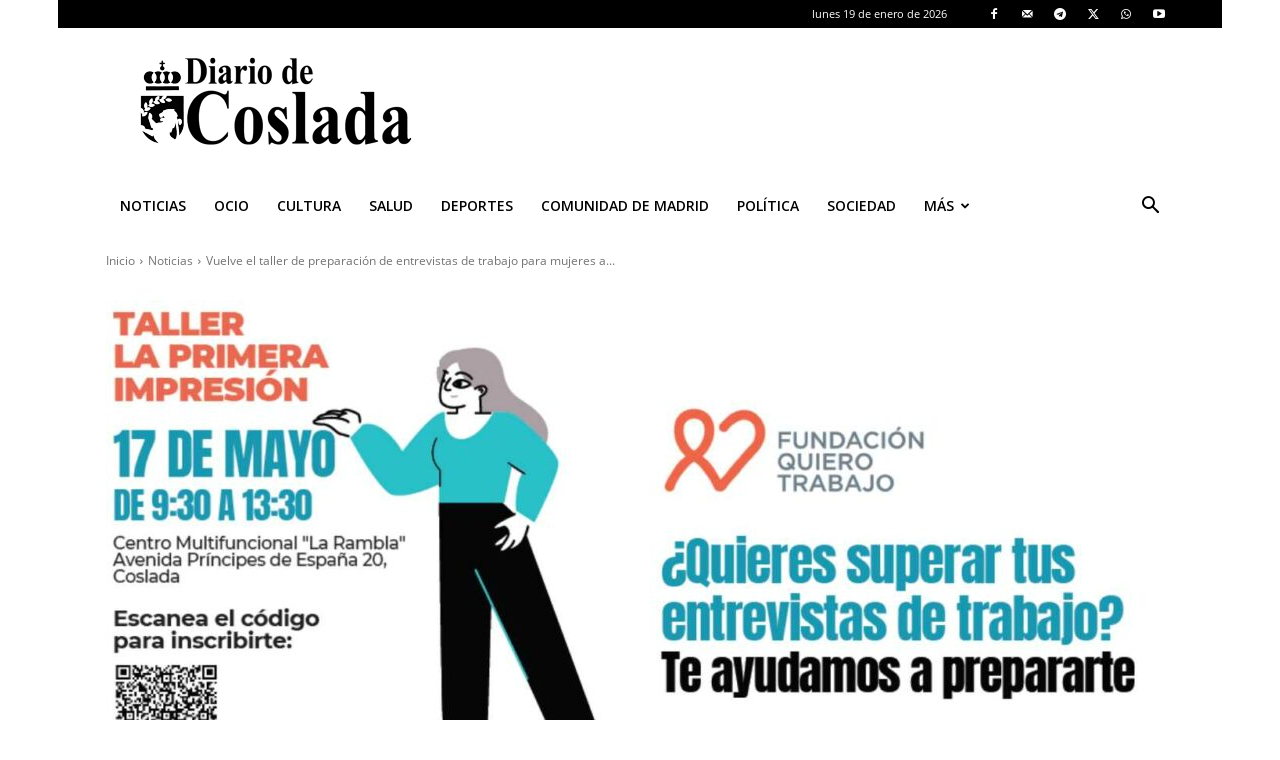

--- FILE ---
content_type: text/html; charset=utf-8
request_url: https://www.google.com/recaptcha/api2/anchor?ar=1&k=6LeJZv8pAAAAAHeN_IviVAfhI_Ha_dIn1klKt0TX&co=aHR0cHM6Ly93d3cuZGlhcmlvZGVjb3NsYWRhLmVzOjQ0Mw..&hl=en&v=PoyoqOPhxBO7pBk68S4YbpHZ&size=normal&anchor-ms=20000&execute-ms=30000&cb=k19qszfzj72l
body_size: 49263
content:
<!DOCTYPE HTML><html dir="ltr" lang="en"><head><meta http-equiv="Content-Type" content="text/html; charset=UTF-8">
<meta http-equiv="X-UA-Compatible" content="IE=edge">
<title>reCAPTCHA</title>
<style type="text/css">
/* cyrillic-ext */
@font-face {
  font-family: 'Roboto';
  font-style: normal;
  font-weight: 400;
  font-stretch: 100%;
  src: url(//fonts.gstatic.com/s/roboto/v48/KFO7CnqEu92Fr1ME7kSn66aGLdTylUAMa3GUBHMdazTgWw.woff2) format('woff2');
  unicode-range: U+0460-052F, U+1C80-1C8A, U+20B4, U+2DE0-2DFF, U+A640-A69F, U+FE2E-FE2F;
}
/* cyrillic */
@font-face {
  font-family: 'Roboto';
  font-style: normal;
  font-weight: 400;
  font-stretch: 100%;
  src: url(//fonts.gstatic.com/s/roboto/v48/KFO7CnqEu92Fr1ME7kSn66aGLdTylUAMa3iUBHMdazTgWw.woff2) format('woff2');
  unicode-range: U+0301, U+0400-045F, U+0490-0491, U+04B0-04B1, U+2116;
}
/* greek-ext */
@font-face {
  font-family: 'Roboto';
  font-style: normal;
  font-weight: 400;
  font-stretch: 100%;
  src: url(//fonts.gstatic.com/s/roboto/v48/KFO7CnqEu92Fr1ME7kSn66aGLdTylUAMa3CUBHMdazTgWw.woff2) format('woff2');
  unicode-range: U+1F00-1FFF;
}
/* greek */
@font-face {
  font-family: 'Roboto';
  font-style: normal;
  font-weight: 400;
  font-stretch: 100%;
  src: url(//fonts.gstatic.com/s/roboto/v48/KFO7CnqEu92Fr1ME7kSn66aGLdTylUAMa3-UBHMdazTgWw.woff2) format('woff2');
  unicode-range: U+0370-0377, U+037A-037F, U+0384-038A, U+038C, U+038E-03A1, U+03A3-03FF;
}
/* math */
@font-face {
  font-family: 'Roboto';
  font-style: normal;
  font-weight: 400;
  font-stretch: 100%;
  src: url(//fonts.gstatic.com/s/roboto/v48/KFO7CnqEu92Fr1ME7kSn66aGLdTylUAMawCUBHMdazTgWw.woff2) format('woff2');
  unicode-range: U+0302-0303, U+0305, U+0307-0308, U+0310, U+0312, U+0315, U+031A, U+0326-0327, U+032C, U+032F-0330, U+0332-0333, U+0338, U+033A, U+0346, U+034D, U+0391-03A1, U+03A3-03A9, U+03B1-03C9, U+03D1, U+03D5-03D6, U+03F0-03F1, U+03F4-03F5, U+2016-2017, U+2034-2038, U+203C, U+2040, U+2043, U+2047, U+2050, U+2057, U+205F, U+2070-2071, U+2074-208E, U+2090-209C, U+20D0-20DC, U+20E1, U+20E5-20EF, U+2100-2112, U+2114-2115, U+2117-2121, U+2123-214F, U+2190, U+2192, U+2194-21AE, U+21B0-21E5, U+21F1-21F2, U+21F4-2211, U+2213-2214, U+2216-22FF, U+2308-230B, U+2310, U+2319, U+231C-2321, U+2336-237A, U+237C, U+2395, U+239B-23B7, U+23D0, U+23DC-23E1, U+2474-2475, U+25AF, U+25B3, U+25B7, U+25BD, U+25C1, U+25CA, U+25CC, U+25FB, U+266D-266F, U+27C0-27FF, U+2900-2AFF, U+2B0E-2B11, U+2B30-2B4C, U+2BFE, U+3030, U+FF5B, U+FF5D, U+1D400-1D7FF, U+1EE00-1EEFF;
}
/* symbols */
@font-face {
  font-family: 'Roboto';
  font-style: normal;
  font-weight: 400;
  font-stretch: 100%;
  src: url(//fonts.gstatic.com/s/roboto/v48/KFO7CnqEu92Fr1ME7kSn66aGLdTylUAMaxKUBHMdazTgWw.woff2) format('woff2');
  unicode-range: U+0001-000C, U+000E-001F, U+007F-009F, U+20DD-20E0, U+20E2-20E4, U+2150-218F, U+2190, U+2192, U+2194-2199, U+21AF, U+21E6-21F0, U+21F3, U+2218-2219, U+2299, U+22C4-22C6, U+2300-243F, U+2440-244A, U+2460-24FF, U+25A0-27BF, U+2800-28FF, U+2921-2922, U+2981, U+29BF, U+29EB, U+2B00-2BFF, U+4DC0-4DFF, U+FFF9-FFFB, U+10140-1018E, U+10190-1019C, U+101A0, U+101D0-101FD, U+102E0-102FB, U+10E60-10E7E, U+1D2C0-1D2D3, U+1D2E0-1D37F, U+1F000-1F0FF, U+1F100-1F1AD, U+1F1E6-1F1FF, U+1F30D-1F30F, U+1F315, U+1F31C, U+1F31E, U+1F320-1F32C, U+1F336, U+1F378, U+1F37D, U+1F382, U+1F393-1F39F, U+1F3A7-1F3A8, U+1F3AC-1F3AF, U+1F3C2, U+1F3C4-1F3C6, U+1F3CA-1F3CE, U+1F3D4-1F3E0, U+1F3ED, U+1F3F1-1F3F3, U+1F3F5-1F3F7, U+1F408, U+1F415, U+1F41F, U+1F426, U+1F43F, U+1F441-1F442, U+1F444, U+1F446-1F449, U+1F44C-1F44E, U+1F453, U+1F46A, U+1F47D, U+1F4A3, U+1F4B0, U+1F4B3, U+1F4B9, U+1F4BB, U+1F4BF, U+1F4C8-1F4CB, U+1F4D6, U+1F4DA, U+1F4DF, U+1F4E3-1F4E6, U+1F4EA-1F4ED, U+1F4F7, U+1F4F9-1F4FB, U+1F4FD-1F4FE, U+1F503, U+1F507-1F50B, U+1F50D, U+1F512-1F513, U+1F53E-1F54A, U+1F54F-1F5FA, U+1F610, U+1F650-1F67F, U+1F687, U+1F68D, U+1F691, U+1F694, U+1F698, U+1F6AD, U+1F6B2, U+1F6B9-1F6BA, U+1F6BC, U+1F6C6-1F6CF, U+1F6D3-1F6D7, U+1F6E0-1F6EA, U+1F6F0-1F6F3, U+1F6F7-1F6FC, U+1F700-1F7FF, U+1F800-1F80B, U+1F810-1F847, U+1F850-1F859, U+1F860-1F887, U+1F890-1F8AD, U+1F8B0-1F8BB, U+1F8C0-1F8C1, U+1F900-1F90B, U+1F93B, U+1F946, U+1F984, U+1F996, U+1F9E9, U+1FA00-1FA6F, U+1FA70-1FA7C, U+1FA80-1FA89, U+1FA8F-1FAC6, U+1FACE-1FADC, U+1FADF-1FAE9, U+1FAF0-1FAF8, U+1FB00-1FBFF;
}
/* vietnamese */
@font-face {
  font-family: 'Roboto';
  font-style: normal;
  font-weight: 400;
  font-stretch: 100%;
  src: url(//fonts.gstatic.com/s/roboto/v48/KFO7CnqEu92Fr1ME7kSn66aGLdTylUAMa3OUBHMdazTgWw.woff2) format('woff2');
  unicode-range: U+0102-0103, U+0110-0111, U+0128-0129, U+0168-0169, U+01A0-01A1, U+01AF-01B0, U+0300-0301, U+0303-0304, U+0308-0309, U+0323, U+0329, U+1EA0-1EF9, U+20AB;
}
/* latin-ext */
@font-face {
  font-family: 'Roboto';
  font-style: normal;
  font-weight: 400;
  font-stretch: 100%;
  src: url(//fonts.gstatic.com/s/roboto/v48/KFO7CnqEu92Fr1ME7kSn66aGLdTylUAMa3KUBHMdazTgWw.woff2) format('woff2');
  unicode-range: U+0100-02BA, U+02BD-02C5, U+02C7-02CC, U+02CE-02D7, U+02DD-02FF, U+0304, U+0308, U+0329, U+1D00-1DBF, U+1E00-1E9F, U+1EF2-1EFF, U+2020, U+20A0-20AB, U+20AD-20C0, U+2113, U+2C60-2C7F, U+A720-A7FF;
}
/* latin */
@font-face {
  font-family: 'Roboto';
  font-style: normal;
  font-weight: 400;
  font-stretch: 100%;
  src: url(//fonts.gstatic.com/s/roboto/v48/KFO7CnqEu92Fr1ME7kSn66aGLdTylUAMa3yUBHMdazQ.woff2) format('woff2');
  unicode-range: U+0000-00FF, U+0131, U+0152-0153, U+02BB-02BC, U+02C6, U+02DA, U+02DC, U+0304, U+0308, U+0329, U+2000-206F, U+20AC, U+2122, U+2191, U+2193, U+2212, U+2215, U+FEFF, U+FFFD;
}
/* cyrillic-ext */
@font-face {
  font-family: 'Roboto';
  font-style: normal;
  font-weight: 500;
  font-stretch: 100%;
  src: url(//fonts.gstatic.com/s/roboto/v48/KFO7CnqEu92Fr1ME7kSn66aGLdTylUAMa3GUBHMdazTgWw.woff2) format('woff2');
  unicode-range: U+0460-052F, U+1C80-1C8A, U+20B4, U+2DE0-2DFF, U+A640-A69F, U+FE2E-FE2F;
}
/* cyrillic */
@font-face {
  font-family: 'Roboto';
  font-style: normal;
  font-weight: 500;
  font-stretch: 100%;
  src: url(//fonts.gstatic.com/s/roboto/v48/KFO7CnqEu92Fr1ME7kSn66aGLdTylUAMa3iUBHMdazTgWw.woff2) format('woff2');
  unicode-range: U+0301, U+0400-045F, U+0490-0491, U+04B0-04B1, U+2116;
}
/* greek-ext */
@font-face {
  font-family: 'Roboto';
  font-style: normal;
  font-weight: 500;
  font-stretch: 100%;
  src: url(//fonts.gstatic.com/s/roboto/v48/KFO7CnqEu92Fr1ME7kSn66aGLdTylUAMa3CUBHMdazTgWw.woff2) format('woff2');
  unicode-range: U+1F00-1FFF;
}
/* greek */
@font-face {
  font-family: 'Roboto';
  font-style: normal;
  font-weight: 500;
  font-stretch: 100%;
  src: url(//fonts.gstatic.com/s/roboto/v48/KFO7CnqEu92Fr1ME7kSn66aGLdTylUAMa3-UBHMdazTgWw.woff2) format('woff2');
  unicode-range: U+0370-0377, U+037A-037F, U+0384-038A, U+038C, U+038E-03A1, U+03A3-03FF;
}
/* math */
@font-face {
  font-family: 'Roboto';
  font-style: normal;
  font-weight: 500;
  font-stretch: 100%;
  src: url(//fonts.gstatic.com/s/roboto/v48/KFO7CnqEu92Fr1ME7kSn66aGLdTylUAMawCUBHMdazTgWw.woff2) format('woff2');
  unicode-range: U+0302-0303, U+0305, U+0307-0308, U+0310, U+0312, U+0315, U+031A, U+0326-0327, U+032C, U+032F-0330, U+0332-0333, U+0338, U+033A, U+0346, U+034D, U+0391-03A1, U+03A3-03A9, U+03B1-03C9, U+03D1, U+03D5-03D6, U+03F0-03F1, U+03F4-03F5, U+2016-2017, U+2034-2038, U+203C, U+2040, U+2043, U+2047, U+2050, U+2057, U+205F, U+2070-2071, U+2074-208E, U+2090-209C, U+20D0-20DC, U+20E1, U+20E5-20EF, U+2100-2112, U+2114-2115, U+2117-2121, U+2123-214F, U+2190, U+2192, U+2194-21AE, U+21B0-21E5, U+21F1-21F2, U+21F4-2211, U+2213-2214, U+2216-22FF, U+2308-230B, U+2310, U+2319, U+231C-2321, U+2336-237A, U+237C, U+2395, U+239B-23B7, U+23D0, U+23DC-23E1, U+2474-2475, U+25AF, U+25B3, U+25B7, U+25BD, U+25C1, U+25CA, U+25CC, U+25FB, U+266D-266F, U+27C0-27FF, U+2900-2AFF, U+2B0E-2B11, U+2B30-2B4C, U+2BFE, U+3030, U+FF5B, U+FF5D, U+1D400-1D7FF, U+1EE00-1EEFF;
}
/* symbols */
@font-face {
  font-family: 'Roboto';
  font-style: normal;
  font-weight: 500;
  font-stretch: 100%;
  src: url(//fonts.gstatic.com/s/roboto/v48/KFO7CnqEu92Fr1ME7kSn66aGLdTylUAMaxKUBHMdazTgWw.woff2) format('woff2');
  unicode-range: U+0001-000C, U+000E-001F, U+007F-009F, U+20DD-20E0, U+20E2-20E4, U+2150-218F, U+2190, U+2192, U+2194-2199, U+21AF, U+21E6-21F0, U+21F3, U+2218-2219, U+2299, U+22C4-22C6, U+2300-243F, U+2440-244A, U+2460-24FF, U+25A0-27BF, U+2800-28FF, U+2921-2922, U+2981, U+29BF, U+29EB, U+2B00-2BFF, U+4DC0-4DFF, U+FFF9-FFFB, U+10140-1018E, U+10190-1019C, U+101A0, U+101D0-101FD, U+102E0-102FB, U+10E60-10E7E, U+1D2C0-1D2D3, U+1D2E0-1D37F, U+1F000-1F0FF, U+1F100-1F1AD, U+1F1E6-1F1FF, U+1F30D-1F30F, U+1F315, U+1F31C, U+1F31E, U+1F320-1F32C, U+1F336, U+1F378, U+1F37D, U+1F382, U+1F393-1F39F, U+1F3A7-1F3A8, U+1F3AC-1F3AF, U+1F3C2, U+1F3C4-1F3C6, U+1F3CA-1F3CE, U+1F3D4-1F3E0, U+1F3ED, U+1F3F1-1F3F3, U+1F3F5-1F3F7, U+1F408, U+1F415, U+1F41F, U+1F426, U+1F43F, U+1F441-1F442, U+1F444, U+1F446-1F449, U+1F44C-1F44E, U+1F453, U+1F46A, U+1F47D, U+1F4A3, U+1F4B0, U+1F4B3, U+1F4B9, U+1F4BB, U+1F4BF, U+1F4C8-1F4CB, U+1F4D6, U+1F4DA, U+1F4DF, U+1F4E3-1F4E6, U+1F4EA-1F4ED, U+1F4F7, U+1F4F9-1F4FB, U+1F4FD-1F4FE, U+1F503, U+1F507-1F50B, U+1F50D, U+1F512-1F513, U+1F53E-1F54A, U+1F54F-1F5FA, U+1F610, U+1F650-1F67F, U+1F687, U+1F68D, U+1F691, U+1F694, U+1F698, U+1F6AD, U+1F6B2, U+1F6B9-1F6BA, U+1F6BC, U+1F6C6-1F6CF, U+1F6D3-1F6D7, U+1F6E0-1F6EA, U+1F6F0-1F6F3, U+1F6F7-1F6FC, U+1F700-1F7FF, U+1F800-1F80B, U+1F810-1F847, U+1F850-1F859, U+1F860-1F887, U+1F890-1F8AD, U+1F8B0-1F8BB, U+1F8C0-1F8C1, U+1F900-1F90B, U+1F93B, U+1F946, U+1F984, U+1F996, U+1F9E9, U+1FA00-1FA6F, U+1FA70-1FA7C, U+1FA80-1FA89, U+1FA8F-1FAC6, U+1FACE-1FADC, U+1FADF-1FAE9, U+1FAF0-1FAF8, U+1FB00-1FBFF;
}
/* vietnamese */
@font-face {
  font-family: 'Roboto';
  font-style: normal;
  font-weight: 500;
  font-stretch: 100%;
  src: url(//fonts.gstatic.com/s/roboto/v48/KFO7CnqEu92Fr1ME7kSn66aGLdTylUAMa3OUBHMdazTgWw.woff2) format('woff2');
  unicode-range: U+0102-0103, U+0110-0111, U+0128-0129, U+0168-0169, U+01A0-01A1, U+01AF-01B0, U+0300-0301, U+0303-0304, U+0308-0309, U+0323, U+0329, U+1EA0-1EF9, U+20AB;
}
/* latin-ext */
@font-face {
  font-family: 'Roboto';
  font-style: normal;
  font-weight: 500;
  font-stretch: 100%;
  src: url(//fonts.gstatic.com/s/roboto/v48/KFO7CnqEu92Fr1ME7kSn66aGLdTylUAMa3KUBHMdazTgWw.woff2) format('woff2');
  unicode-range: U+0100-02BA, U+02BD-02C5, U+02C7-02CC, U+02CE-02D7, U+02DD-02FF, U+0304, U+0308, U+0329, U+1D00-1DBF, U+1E00-1E9F, U+1EF2-1EFF, U+2020, U+20A0-20AB, U+20AD-20C0, U+2113, U+2C60-2C7F, U+A720-A7FF;
}
/* latin */
@font-face {
  font-family: 'Roboto';
  font-style: normal;
  font-weight: 500;
  font-stretch: 100%;
  src: url(//fonts.gstatic.com/s/roboto/v48/KFO7CnqEu92Fr1ME7kSn66aGLdTylUAMa3yUBHMdazQ.woff2) format('woff2');
  unicode-range: U+0000-00FF, U+0131, U+0152-0153, U+02BB-02BC, U+02C6, U+02DA, U+02DC, U+0304, U+0308, U+0329, U+2000-206F, U+20AC, U+2122, U+2191, U+2193, U+2212, U+2215, U+FEFF, U+FFFD;
}
/* cyrillic-ext */
@font-face {
  font-family: 'Roboto';
  font-style: normal;
  font-weight: 900;
  font-stretch: 100%;
  src: url(//fonts.gstatic.com/s/roboto/v48/KFO7CnqEu92Fr1ME7kSn66aGLdTylUAMa3GUBHMdazTgWw.woff2) format('woff2');
  unicode-range: U+0460-052F, U+1C80-1C8A, U+20B4, U+2DE0-2DFF, U+A640-A69F, U+FE2E-FE2F;
}
/* cyrillic */
@font-face {
  font-family: 'Roboto';
  font-style: normal;
  font-weight: 900;
  font-stretch: 100%;
  src: url(//fonts.gstatic.com/s/roboto/v48/KFO7CnqEu92Fr1ME7kSn66aGLdTylUAMa3iUBHMdazTgWw.woff2) format('woff2');
  unicode-range: U+0301, U+0400-045F, U+0490-0491, U+04B0-04B1, U+2116;
}
/* greek-ext */
@font-face {
  font-family: 'Roboto';
  font-style: normal;
  font-weight: 900;
  font-stretch: 100%;
  src: url(//fonts.gstatic.com/s/roboto/v48/KFO7CnqEu92Fr1ME7kSn66aGLdTylUAMa3CUBHMdazTgWw.woff2) format('woff2');
  unicode-range: U+1F00-1FFF;
}
/* greek */
@font-face {
  font-family: 'Roboto';
  font-style: normal;
  font-weight: 900;
  font-stretch: 100%;
  src: url(//fonts.gstatic.com/s/roboto/v48/KFO7CnqEu92Fr1ME7kSn66aGLdTylUAMa3-UBHMdazTgWw.woff2) format('woff2');
  unicode-range: U+0370-0377, U+037A-037F, U+0384-038A, U+038C, U+038E-03A1, U+03A3-03FF;
}
/* math */
@font-face {
  font-family: 'Roboto';
  font-style: normal;
  font-weight: 900;
  font-stretch: 100%;
  src: url(//fonts.gstatic.com/s/roboto/v48/KFO7CnqEu92Fr1ME7kSn66aGLdTylUAMawCUBHMdazTgWw.woff2) format('woff2');
  unicode-range: U+0302-0303, U+0305, U+0307-0308, U+0310, U+0312, U+0315, U+031A, U+0326-0327, U+032C, U+032F-0330, U+0332-0333, U+0338, U+033A, U+0346, U+034D, U+0391-03A1, U+03A3-03A9, U+03B1-03C9, U+03D1, U+03D5-03D6, U+03F0-03F1, U+03F4-03F5, U+2016-2017, U+2034-2038, U+203C, U+2040, U+2043, U+2047, U+2050, U+2057, U+205F, U+2070-2071, U+2074-208E, U+2090-209C, U+20D0-20DC, U+20E1, U+20E5-20EF, U+2100-2112, U+2114-2115, U+2117-2121, U+2123-214F, U+2190, U+2192, U+2194-21AE, U+21B0-21E5, U+21F1-21F2, U+21F4-2211, U+2213-2214, U+2216-22FF, U+2308-230B, U+2310, U+2319, U+231C-2321, U+2336-237A, U+237C, U+2395, U+239B-23B7, U+23D0, U+23DC-23E1, U+2474-2475, U+25AF, U+25B3, U+25B7, U+25BD, U+25C1, U+25CA, U+25CC, U+25FB, U+266D-266F, U+27C0-27FF, U+2900-2AFF, U+2B0E-2B11, U+2B30-2B4C, U+2BFE, U+3030, U+FF5B, U+FF5D, U+1D400-1D7FF, U+1EE00-1EEFF;
}
/* symbols */
@font-face {
  font-family: 'Roboto';
  font-style: normal;
  font-weight: 900;
  font-stretch: 100%;
  src: url(//fonts.gstatic.com/s/roboto/v48/KFO7CnqEu92Fr1ME7kSn66aGLdTylUAMaxKUBHMdazTgWw.woff2) format('woff2');
  unicode-range: U+0001-000C, U+000E-001F, U+007F-009F, U+20DD-20E0, U+20E2-20E4, U+2150-218F, U+2190, U+2192, U+2194-2199, U+21AF, U+21E6-21F0, U+21F3, U+2218-2219, U+2299, U+22C4-22C6, U+2300-243F, U+2440-244A, U+2460-24FF, U+25A0-27BF, U+2800-28FF, U+2921-2922, U+2981, U+29BF, U+29EB, U+2B00-2BFF, U+4DC0-4DFF, U+FFF9-FFFB, U+10140-1018E, U+10190-1019C, U+101A0, U+101D0-101FD, U+102E0-102FB, U+10E60-10E7E, U+1D2C0-1D2D3, U+1D2E0-1D37F, U+1F000-1F0FF, U+1F100-1F1AD, U+1F1E6-1F1FF, U+1F30D-1F30F, U+1F315, U+1F31C, U+1F31E, U+1F320-1F32C, U+1F336, U+1F378, U+1F37D, U+1F382, U+1F393-1F39F, U+1F3A7-1F3A8, U+1F3AC-1F3AF, U+1F3C2, U+1F3C4-1F3C6, U+1F3CA-1F3CE, U+1F3D4-1F3E0, U+1F3ED, U+1F3F1-1F3F3, U+1F3F5-1F3F7, U+1F408, U+1F415, U+1F41F, U+1F426, U+1F43F, U+1F441-1F442, U+1F444, U+1F446-1F449, U+1F44C-1F44E, U+1F453, U+1F46A, U+1F47D, U+1F4A3, U+1F4B0, U+1F4B3, U+1F4B9, U+1F4BB, U+1F4BF, U+1F4C8-1F4CB, U+1F4D6, U+1F4DA, U+1F4DF, U+1F4E3-1F4E6, U+1F4EA-1F4ED, U+1F4F7, U+1F4F9-1F4FB, U+1F4FD-1F4FE, U+1F503, U+1F507-1F50B, U+1F50D, U+1F512-1F513, U+1F53E-1F54A, U+1F54F-1F5FA, U+1F610, U+1F650-1F67F, U+1F687, U+1F68D, U+1F691, U+1F694, U+1F698, U+1F6AD, U+1F6B2, U+1F6B9-1F6BA, U+1F6BC, U+1F6C6-1F6CF, U+1F6D3-1F6D7, U+1F6E0-1F6EA, U+1F6F0-1F6F3, U+1F6F7-1F6FC, U+1F700-1F7FF, U+1F800-1F80B, U+1F810-1F847, U+1F850-1F859, U+1F860-1F887, U+1F890-1F8AD, U+1F8B0-1F8BB, U+1F8C0-1F8C1, U+1F900-1F90B, U+1F93B, U+1F946, U+1F984, U+1F996, U+1F9E9, U+1FA00-1FA6F, U+1FA70-1FA7C, U+1FA80-1FA89, U+1FA8F-1FAC6, U+1FACE-1FADC, U+1FADF-1FAE9, U+1FAF0-1FAF8, U+1FB00-1FBFF;
}
/* vietnamese */
@font-face {
  font-family: 'Roboto';
  font-style: normal;
  font-weight: 900;
  font-stretch: 100%;
  src: url(//fonts.gstatic.com/s/roboto/v48/KFO7CnqEu92Fr1ME7kSn66aGLdTylUAMa3OUBHMdazTgWw.woff2) format('woff2');
  unicode-range: U+0102-0103, U+0110-0111, U+0128-0129, U+0168-0169, U+01A0-01A1, U+01AF-01B0, U+0300-0301, U+0303-0304, U+0308-0309, U+0323, U+0329, U+1EA0-1EF9, U+20AB;
}
/* latin-ext */
@font-face {
  font-family: 'Roboto';
  font-style: normal;
  font-weight: 900;
  font-stretch: 100%;
  src: url(//fonts.gstatic.com/s/roboto/v48/KFO7CnqEu92Fr1ME7kSn66aGLdTylUAMa3KUBHMdazTgWw.woff2) format('woff2');
  unicode-range: U+0100-02BA, U+02BD-02C5, U+02C7-02CC, U+02CE-02D7, U+02DD-02FF, U+0304, U+0308, U+0329, U+1D00-1DBF, U+1E00-1E9F, U+1EF2-1EFF, U+2020, U+20A0-20AB, U+20AD-20C0, U+2113, U+2C60-2C7F, U+A720-A7FF;
}
/* latin */
@font-face {
  font-family: 'Roboto';
  font-style: normal;
  font-weight: 900;
  font-stretch: 100%;
  src: url(//fonts.gstatic.com/s/roboto/v48/KFO7CnqEu92Fr1ME7kSn66aGLdTylUAMa3yUBHMdazQ.woff2) format('woff2');
  unicode-range: U+0000-00FF, U+0131, U+0152-0153, U+02BB-02BC, U+02C6, U+02DA, U+02DC, U+0304, U+0308, U+0329, U+2000-206F, U+20AC, U+2122, U+2191, U+2193, U+2212, U+2215, U+FEFF, U+FFFD;
}

</style>
<link rel="stylesheet" type="text/css" href="https://www.gstatic.com/recaptcha/releases/PoyoqOPhxBO7pBk68S4YbpHZ/styles__ltr.css">
<script nonce="DxBb4GVDNfcDOZTiktT-NQ" type="text/javascript">window['__recaptcha_api'] = 'https://www.google.com/recaptcha/api2/';</script>
<script type="text/javascript" src="https://www.gstatic.com/recaptcha/releases/PoyoqOPhxBO7pBk68S4YbpHZ/recaptcha__en.js" nonce="DxBb4GVDNfcDOZTiktT-NQ">
      
    </script></head>
<body><div id="rc-anchor-alert" class="rc-anchor-alert"></div>
<input type="hidden" id="recaptcha-token" value="[base64]">
<script type="text/javascript" nonce="DxBb4GVDNfcDOZTiktT-NQ">
      recaptcha.anchor.Main.init("[\x22ainput\x22,[\x22bgdata\x22,\x22\x22,\[base64]/[base64]/UltIKytdPWE6KGE8MjA0OD9SW0grK109YT4+NnwxOTI6KChhJjY0NTEyKT09NTUyOTYmJnErMTxoLmxlbmd0aCYmKGguY2hhckNvZGVBdChxKzEpJjY0NTEyKT09NTYzMjA/[base64]/MjU1OlI/[base64]/[base64]/[base64]/[base64]/[base64]/[base64]/[base64]/[base64]/[base64]/[base64]\x22,\[base64]\\u003d\\u003d\x22,\x22wpLDrcOgwqvCrsOew6XDp8OrCMKsVmjDmMKiRk8Dw7nDjxfCmMK9BsKCwrpFwoDCkMOiw6Yswp/[base64]/fMKZB8OWw6PDkyvDmU4TZsO4wpPCkhfDjAsOwqfDgcOdw7LCuMKEOETCl8Kowoo+w5LCh8OBw4TDuHjDqsKHwrzDgSbCtcK7w7bDvWzDisK6Vg3CpMKqwp/[base64]/CoRlgwpjDucKIw4TDjcOzwqbDl8O5DMOLwqvCtnnDpGrDpgQDw7BTwpbCq3s/wofDhsKyw73DtxtoJyt0IsOlVcK0acOMV8KedyBTwoRXw6ojwpBbPUvDmyg2I8KBGMKNw408wqLDtsKwaHTCk1Esw5czwobClnB4wp1vwpUxLEnDtlhhKEpow4jDlcOhBMKzP2rDnsODwpZZw67DhMOIEsKnwqx2w7c9I2IywqJPGmjCiSvCth/DmGzDpATDt1Rqw7DCpiHDuMO6w6jCoijClcOTcghCwr1vw4EAwpLDmsO7chZRwpIKwoJGfsKsS8OpU8OMT3BlYcKNLTvDmcOXQ8KkTg9Bwp/DoMOLw5vDs8KeHHsMw5ACKBXDlVTDqcObK8KewrDDlT/Dn8OXw6VAw78JwqxDwpBWw6DCgTBnw40cUyB0wqLDqcK+w7PCgsKbwoDDk8K/w54HSUUiUcKFw48tcEd/JiRVElzDiMKiwrslFMK7w6QZd8KUZGDCjRDDhMKrwqXDt1AHw7/[base64]/wpzDk1gpwrbCsH58wpUYw4U8w7PDp8KjwobDg1nChFjDm8OYBAnDpgrCssOuFVlWw6NUw6/Do8Oxw6UBAifCmcOtMHZTDWosKcOfwpt2wopxMmEDw4R0wrnCgsOzwobDlsOCwrlNUMKFwpJfw7DCv8Ojw4hDa8ONFzLDnMOAwqNWKsODwrLCvcORL8Odw79Aw4Blw4A+wrHDqcK5w4gcw5bChCLDmG0kw67DlRLCkChGfVDClFTDp8O6wo/Cv17Cg8Ktw5/DvnnDksOEUMO0w73CucOBQjNDwqDDtsORblXCnSNQw6vDgFYwwpg7HUHDnCBIw5w8NAHDkTnDqHfCnQFbL1wKB8O8w6VqNMK9JQTDn8OnwrjDg8OSQsOSScKJwonDs3/DmsOvenM6w4HDmgjDo8K4DMO7G8OQwrTDgsK9N8KEw4/CkcOJM8OUw6vCl8K8wozCocOXAjVfw4/Duh/DncKQw55FL8KCw7dLYsOeWsOeBHfDrsKxQcOITsKswpZPY8KYw4bDqWp/wokEDzFjDcOwTC7Cn1wOH8OmQ8O+w4jDlSnChVnDoGkHw5bClWkrwqHCtyF0Ph7Du8OLw6E/w4NxZRzCh3dLwrfClHt7ODzDgMKCw57CgDMLRcObw5tdw73CncKewpPDlMO5I8KPwqg/ecOsF8KoM8OFF2R1wrTCn8KUbcKaQ0IcF8OoHmrClcOfw5R8awfDjgrCmjLClsK8w47Cs1/DoTXCk8OAw7gBwrYPw6Zjw7bCt8O+wqLClS9Fwq1kYXHDnMKgwoF0a204ZSFFSnjDp8KwcXNDWgITZMOPCcKIFcKDdwjDs8OSOxTClMKAK8KGwp3DtRlrUC45wr8rZcOAwqrClB1rDMO1TDDCn8OMwp1mw6IjMcOYCBnDuzPCoBsBw60Nw5XDo8K/w6vClVAOCGJcZsOKIsOFLcODw7TDuwxqwpnCqsOaWxcRV8OQTsOiwpjDl8OFHjLDg8Kjw7A/[base64]/[base64]/XsKeZF/CocKFLzrCsl/[base64]/wr0uwpzCrsOtwqHDmsK5Q8Ozw5HCuGEXWMOqwoHCvsO6b3TDuGh6LsOmBzFswpHCk8KUeG3DmW0Be8OhwqdvRE1xPiTDtsKhw7NxGMOmM1PCniDDp8K9w4BfwpAMwpjDuHLDhWUrwp/ClsKgwqMNLsKkScO3PQfCqsOfEFMWwrViI0kgbmTDmMKiwoUrNw8FKMO3wrLCngPDh8KGw6hxw492wrDDocKkO206csOGIFDCgDLDj8OTw6poFXHCqcOCQm7DvMKcw6s+w69/wqNgAlXDnsOGLsKPe8K/[base64]/[base64]/DucOoAiPDqsKqwr/[base64]/Cn8OJw58/wo0hw5s+D8KKBMKdw6Maw44VYGbDucOYw71Dw7DCthgfwrgpQsKYw4HDrcKLSMKdHFrDvsONw7LDnDt9fWUywrYJCsKNTsKedkLClcOrwrnCi8O2AsOXBmcKI299wonCiwMfw7zDol3Ch1gRwoDCjcOiwqHDl3HDrcK6HkMuKMKpwqLDoGBXwr3DkMKKwo/DrMK0Px3CoTdMCx9ie1HDm1bDiEPCkHY1wqw/wrzDocOkG3Ymw5HDjsO4w7c+fQnDvMK6XMOGSMOsE8Kfwr5nLmk7w5ZGw4vDjF3DssKrXcKmw4LDlMK+w7/DnVN9R2JTw4haBcK9w7Y1KgXDjR/Cs8OFw5XDscKnw7XCtMKVE3HDg8KSwrPClFzClcOkKFXCvcOswqvDiA/Cjj5Twr8lw6TDl8Oye3xADnnCscOdwqHCn8KtXcOhTsO2AMKpXcKnDsOZcSTCpQhUFcO1wpzDk8KRwqDCmUAYMsKVwoLDqMO6Qkl6wo/[base64]/Chg3DnSDCo0nCnDLDmEBowppGwpnDu8OLw6sKwqU5I8OgCDNQw4/ClMO3w7HDkkdnw6cVw6LChsOnw7NxRnzCusK+CsKCwpshwrXCrsKvEcOsAS5Mwr4LMnZgw6HCoETCpxzCssKbw4AIBEHDlsKHMsO6wpVKHGfDk8K8FsKJw4XCmsOXd8KbFBNWSMOVMTkRwr3Ci8KJCcOlw4YFOsKoM0oiVnRHwrlmQcK7w7/CjWjCuXvDoHAaw7nCnsODw6DDucOtfMKOGAx9wpdnw5RMecOWw41fOnQ3w6NlOUoeMcOKw6PDq8OvcsKMwojDrw3DrjnCvjzDlAJNVsOaw6Iwwpkcwr4rw7NwwqPCn33DrkxzYBtffWvCh8OdecKRf1XCtsOww5NGHVo9KsOjw4gFNVlswqQqMMO0wps3VFDCo0/CgMOFw48SSMKAb8OcwpLCtsOdwqg5D8KKcMOvYsKQw6oaW8OnQQQjScKlChDDlcOMw6tEV8OLJCXDgcKhwoTDscKQwrd/[base64]/OsOTMTfDqiURw4coEsOZJMORwph5TzEvesKVIw3DkgZhXDXCsmbCsz9mV8Ogw7jDrsKUdyE3w5c5wrxtwrZ+aCs8wqAewo/[base64]/DqBbCosKIMMOSw6PCisOiPyEuwo/DiMKVwo4rw5HCnDLDksObw4PDjMOKw7LDrcOaw7YuMwlsECfDu0sGw6p/wpB2BnpjPRbDusOgw57CpV/CncOsdSfCigTCs8KOBsKgNEnClsOpAMKawqJwIHFsH8Kzwp1Iw6TCthkqwqHCoMKTHMK7wo8Dw68wP8KRCSHCusKHC8KPaXU1w43CpMO3NMOlw5d8wqYpLiZ5wrXDgxc6ccK3PMKBKU0Ew41Ow7/DjMObf8Oxw7tRYMOtAsKOHj5lwp3DmcK8HsKPS8KMSMONEsOJWsOxMlQtA8OewrkNw7/CrsKYw4BtfQTCgsONwpjCsm4QSyAiworDgDhyw7vDnVTDnMKUwq00fg3Cm8K5JC/DqMOVeWHCiBXCvV51b8KJwpPDoMK3wqkPMMKuX8Klw44Zw4jCmDgGK8OoCcOTFSoZw4DDgi9kwogvCMK4UMOSGVfDuG4UFsOswoXCrS3CucOpZsOPe1tnBGASw5JEbi7DsXo4w5TDjD/ChhNeSCvDuBHCmcOew7gWwobDmcOjK8ObGS1ER8OlwpMrKnfDmsKzIsKUwr7CmQluFMO8w7wuQcKBw7sEWjFywqldw5fDgmlHWsONw6zDkMKjdcKMwrFKw5tzw75zw60hEC0Tw5XCh8OxTgnDmRUBc8OSFMOrFcK1w7cMKC3Dg8OIw4rCo8Kgw77DpgHCvC/CmTDDuW3Cu0bCicOKw5TDoGXCnkJQa8Kbw7XCoBjCthrDsEgjw50Kwr7DvsKnw6PDhhAXesKww5vDtMKhIsO1woTDncKKw4/DhBNSw4lDwo9tw6ZUwqLCiS5Kw4JxWFXDpMKbByjDnH/[base64]/KMOFw6cvw7TCl8OlK1LCsjlewqZRFMK9w6jDpF9DdyvDoRXDoGVpw6nDjwpxX8ObG2XCmUXChWd2eT/CusONw6ZVLMKXHcO0w5F/[base64]/YsO4wrkhw5TCon/DhUHCvCbDtWDDjyLDucOmCsKJRzs2w7YpITdpw6Ajw4E1L8KEbT9qM3UnIgkJwqzCuW/[base64]/w7VJdnVQwpR9w4LCr8O9S8KgbQHCpcKSw58nw4PDncKnd8O4w4/[base64]/Dvj83w4/CkRFiwrvCmFlywqnDjmVBw63Cqh0pwpQRw7Fdwq9Mw7tXw6wsF8KfwoLDow/CkcOlIMKXQcKyw7/CvwcjCnMXe8OGw4HCi8OWBcK7w6NswpgEMD9fwpjCu3kZw6XCvQlaw7nCvXpbw4MWw4LDiRcBwowJwq7Cn8K7bzbDuClTe8OXRcKRwo/Cn8OVciEaDMKiw6vCgHLClsKnw5/DpsK4SsKQEiNGTCwZw6XCr3t9w7HDoMKJwodXwoQTwqHCtXnCj8OUesKowqdqVhoGBsOXwogKw4bCisO4wrA3UMKvIsKiXHzDi8OVw5fDjAvDoMKYUMOQJ8KBEEdIXyUOwpFyw5BLw6jDnhXCrAd2N8OzaxbDm3AKeMO/w63Cgk1zwqnCkURaRUbCuXDDmSkTw51tCsO1SjF8w48yAAw3woXCtxbDucONw59bNsKBAsOdIcOhw6khNsKhw7HDocONQsKDw6nCrsOHGEnDnsKswrw4FUzCuzXDuSteDcK4em8nw4fCln/Ck8K5M0vCjVZHw4gTwrDCtMOTw4LCpcOicjHCiQvCpsKKw5HCocOwYMOVw4cYwrDDvcKqLEkWTj8WEsKSwqXCmjbDtlrCqmUtwoIhwovCm8OnEcK2JzPDr0gdV8K6wrrCtx0rZnMmw5bCph56woRXbV/Coz7CoVJYOMKAw5fCnMOqw4oKXwfCpcOPw5jCosOcDMOWc8O+csK9wpHClFTDuxjDtMO/[base64]/Cl2LCsGHDksO2w7M2VcKOWMK/cErClisyw5DCmcOAwpF+w7vDv8K7wrLDlWM/BcOOwpDClcKXwpdHVsO7e1HCg8O7aQzDjMKSV8KWYV86eFBGw4wUV39GbsO4fMKtw5bDqsKQwpwlFcKQQsOhFi9aIMKnw7rDjHHDgXTCi3HClVRgLsKLZMOjw6NXw44FwpJqOXjCnsKjcA/DosKrdMKTw6dkw45YLcOWw7fCi8OWwqvDtAHDkMKMw4/[base64]/w5paaCQEP8KDYWbDmcKTJ37CgcKgRcOmCF/ClMKMw5p0McOBw690wqrDpnUjw47Con3DlG/Cg8Kdw7/CoDBiBsO2woQWJAPCs8OtAWoUwpA1DcKYEh96RMOSwrtHYsK2w5/DrFnCgsKgwqIOwr4lBcOEwpM5enFlVTVQwpcecQLDukYpw67DoMKhVGoAbMKTO8O9SQBxw7PChE1eTwtND8KUw7PDnDwpw71fw4w/KmvDhk3DrMKpG8KIwqHDsMO0wrHDoMODCj/[base64]/[base64]/DmcOrwpzCl8K9wpggw70/[base64]/Ds8K+a2BQIHwHW8OSwpzCsETDusOKw6nDpCLCmsK3ZDzDgT9Cwr48w4Zlwp/[base64]/CucO3w79Xw4E/w6jDgQs8M8KNw43DvGYILsOHWsKPJiHDisK0QB/Cj8Kfw4gMwoQJHUXChcO4wrUQSsOvwqs+ZcOSaMK0M8Omfnl3w7kgwrJGw7PDsmPCrjHCv8OkwpvCssK0CcKzw6HCpDXDqMOfQ8OzQ1UpOy0CNsKxwqvCgA4pw7/CmXDCkFbDnzUuwqHCssOBwrJSb2wZw4/DiWzDvMOSNnJqw6pDUsKMw7o1wqpJw7LDi2nDoEhFw5cXw6gdw4XDrcOjwoPDr8ORw4EJNsKgw67CtmTDqsO8WUHCmXDCqsOFNRzClcK7RifCgMK3wr0NEzo0woTDhFcdeMODVsOewofCkG3CvcOkBMO1w4rDtlR/[base64]/CiEdEw4nDpiwIMWrCrltAw7fChmXDgkPDgcK0WkIBw5LCnyLDoBDCpcKIw4TCicKGw5hGwrVlQhvDg2FHw7jCmsKgGsOSwr/DgsKswrcTGsKYH8KqwopXw4QmZhIIQgvDvsOkw4zDoSHCimfCpnDDszEkeEw0dS/DqcKiL2wow6zDpMKAwot7KcOPwpZQDAjCqEIww7XDjsOXwrrDjAcPfg3Cvy4mwolQaMOxwo/[base64]/CucO5c8KPAiMCwqoFesOCd8Krw7pWwqPCrsOIe3ZBw5cXwrTCqQTCssOSTcOKLRLDlsOiwqxww6ZCw67DjmLCmkpvw4NFBn3DlykfQ8KbwpbCoQs9wqzCl8KAc1IvwrbDrsOcw5jCp8KZVgcLw40rwp7Dtg9kTk/[base64]/CtENcwp/Dr1bCoMKbw61iw7XDlsOxwqUoWMOpXMOLwpLCucKbwpNHbX4Mw7ZQw4vCggTCtGNXZTxTF1fCk8KJScKdwql+E8OnV8KGURBCf8K+DDwYwpBIw4MabcKbfsOSwobCp1XCkw04GsKYw7fDoAMDPsKAJMOvaFcEw6rDh8O5Tl7CvcKpw5U+Q2zCgcOvw6BlacO/ZFTDowNuwpxcw4DDvMO2U8Kswo7CgsOhw6LCt1Rtw6bCqMKaLzXDr8Otw5FdOcK9G2gFAMKTQMOsw5HDu3I2I8OIacKqw6bCmR/[base64]/CiWUCGHHCicOVwo9fGGV9w5V/w7YAesKWw5/[base64]/w4kFw6ptcEh9a8OBwq0EPUNAbjETwo5/XcOdw7ljwqU8w4DChMKFwp1sIMKNE1/DqcKewqDChsKvw5QYO8KoRsOPwpjCgx5sJcKBw7DDusOdw4cDwpHDvgAVZMKDYk8BHcOUw4MQOcO/WMOLD2zCumsFMsK4TgvDlcO0CQ/CtcKQw6TDqcKzFcOZwqzDsErCh8O2w5rDjDnDinXCkcOcSsK8w4Q/UjBXwotNUyMFwoXCucKkwofDisOCwqTCnsKfwqV1PcOcw6vCucKmw6gvYHDDgGgRVVUZw5xvw4ZbwrPDrl3Dp2JGCTTDrcKaWlPCpHDDrcKWVEbDicKMw4zDusK/PEMtADh2fcKMw64OWRvCpEoOwpbDuEYOwpYowpvDqsOyKsO5w5XDrsKdL2jDgMOJHMKQw79Owp7Dh8KGO1bDgCc2w5zDiQ4tG8K9D2FNw4vDkcOcw4rDicOsIFvCpHkHAMO8KcKWOsOAwp1yGm7Dp8OOw7/CvMO+wqXCo8OSw4kZGsO/wq/Cm8OwJRLCkcKEIsOIw5ZWw4TCp8KIwo4kKsO9bsO6wp5Kwq/Dv8KWeCfCocK1w6TDqygxwrNBHMK/wr5BAFfDhMKxRRllw7zDggVOwqnCo17CqhbDlTzChidww77DrsK8wp/DsMO+wqIgWcOmbsKOasKfRBLDssKHCXxXw5TDm3lGw7ocJz9cG0kWw5bCkcOKwrTDmMKMwrFsw7c+TxwzwqhIdCPClcOvw7TDocKzw7rDlC3Dr1g0w7nCm8OXC8OqaxPCr27DpBLDucK9SV0XUnvCqGPDgsKTwp1DTi5bw7jDox5HZlHClyLDuVU/CjPCmMKDDMOvF09hwrBHL8Kzw5MUWFMwZ8OVwonDuMKfBlBIw5XDtMKvNGYIUcOtKcOFbTzCgmgswq/DkMKGwpslESPDpMKWDMKDNXvCiATDvMK2YRBkET3Cv8Kbwr0bwowUMcKKZ8OVwoDCssKyeUlvwoRlfsOqIMKtwrfCiGdBLcKdwrJoFixcF8Kdw6LCo2/DgMOqw5nDrcK5w63CkMO5ccKLGG4KRxTCrcO4w68YbsOxw4DCrT7CvMKAw7/Dk8OQw5LDkMOgw4vCjcOhw5Imw7xGw6jCmsKvWifDuMK+EW1Lw4MKXmRMw5HDqWrCuHLDj8OEwpQ7bmjCkQ81w4/CqlDCp8KcQ8KAIcKjcTHCr8K+fU/DgU4FQcKZQ8Obw55iw4MFL3Jbw5VhwqwRY8OzOcKfwqVADcObw4PCrsKDIylQwr1zw5PDpXBKwo/DscO3TjHDo8OFw7McHcKrCcKiwo3Di8KPXsOJSn9Ywpc4fMOCcMKsw6TDiAp8wp83GDl3wq/DhsKxF8OTwpkuw5vDr8OvwqHChTRdMsOwXcOaJQPDjmPCscOCwo7DrsK9wqzDsMOMBTRgwrt7VgB3R8OBWA7CnsOdc8KeU8KZw5zCrnTCgyw1wpw+w6phwr/[base64]/CoMKNwpzDlcOdw6rCgTvCnsOAPwDChgo1NkhvwqHDpsOGBMKhGsOrBTjDqMKAw7cyRMOkBk9xB8KqRcKRdizCv3TDjsOjwoPDrsOzc8O+w53DqcOww4jChH9zw51ew75UIi0ucBdvwoPDp0bChGLCpATDjTHDj1vCr3fDlcO/woEjEUrDgk4nLMKlwpI3wp/[base64]/[base64]/[base64]/Cv35bXk/DjsOqfMKEwq1sT1zDj8KcPyY7wq8jPSI4JF0sw73DoMO/[base64]/[base64]/CqV7Ds8OzdMKEw7FGwo/DvcK/wrsSwrnCtMKnw5Fbw6Y2wovDl8OHw7HCthTDojnCocOQciHCksKrMMOLwqDClFrDpcKHw4kXX8Kcw6lTI8Kae8K5wqIRNcOKw4vDm8OsHhDCh3/Ds3oEwrISf0R5DTjCrmTCocOULztpw60Zwp1pw5fDvMK9w4ocO8Obwqh7wrJEwoTDux/CuFbCvsKUwqbDun/Cj8KZwojCrQrDhcOIZ8KlbCXChwfDkgTCscOBd2lZwoTCqsO8wrdgCwZcwqHCqFvDvMKHJjzCmMOTwrfDp8KnwrXChMKuwr4XwqTCu2TCmyPDvG/DsMKlBkrDj8KtAsOGT8OjS25qw5rDjkDDnhcEw5nCs8Ogw59/FsK6ZQxuGsKUw7UuwrnCvsO5JMKSYzojwr3DqUnDr00qADvDl8OawrZCw4JOwp/[base64]/PR9bw61pbH0Jw4YGw40ES1nCt8KBw5tUwqlxRRLCnMOzCSzCuBkiwpzCicKiVQXDpDkCwoXDpMK+w57DuMKVwo0kwqp4NG0/[base64]/X8OzA09rIDFLDTBLwp7CoGvCnXIqJRPDlMKZJl/Dn8KsTk7DnysMSMK7SCjDocKrwr3DtWQ3e8KQecOHwpwXwo/CiMO6bnscwqHCuMOKwok+dwPCvcKew4gJw63Cq8OWKMOgWyJKwoDCsMOcwqtcwpXChFnDtS4Ta8KEwoETOzMCMMKDRMOQwqPDiMKlw6bDoMO3w4BWwoTCp8OSGsOfNcODRzTCkcOCwqFqwroJwqE9QjLCvjDDtR12OcOiLnbDncKMCMKXX2/DgsODEsOsU1nDoMO7XgDDsU7DssOJOMKJFzbDscKZYlwwcUJ/W8O4EiQVwroMWsKiwrxKw5PCnXhNwr3Ck8Kuw43DqcKeE8K2dyM6GD8DTAzDoMOKOkNoLMK6S1rCqMKaw7fDqG0ww6rClMO3ZCQ5wrECHcK9ZsKXbgnChMKGwoYZDknDq8OiH8KYw5ETwr/[base64]/ChBk0Y8OiwqHCtMO2f8Kpw75swpPDhsKmwqdLwpFKw6lRd8ObwppjT8O0wr8/w5pufsKJw7puw4HDkFNmwr7DvcKDXnTCqmVnNQPDg8OLYsOdw4zCsMOHwo4iJHDDusKIw57Cr8Kgd8KUJVrCuVlLw71hw7DCo8OMw5nDpcKUBsKKw4pXw6MswrbDv8Ola2hEakxjwqJewoJSwq/CrMKOw73ClxrDhkzDiMKZLy/CucKNFMOxSsODc8KeanjDpcO+wrdiwoLDnFA0PCXCpsOVwqYhbMOAdlfCoEHDon8Yw4JKVC0Qwrxwe8KVKSTCnVDCvsK9w7cuwqsawr7Dv1LDg8KgwqFpw7JSwrYQwp46WT/DgsKgwoMwM8KAWcKmwqFTWSVYBR9HI8Oew6Ukw6/[base64]/UcKawrnCvn3CmzJOUsOMLkbDolnDiVAQeXDCtMKxwpoUw4VNZcObSCXCoMOsw4bDvsK/[base64]/[base64]/DrMK5wogEGsKew5ZNw4dNwotDwqZ5wpE1w63Ck8KyT3/CpWN1w5QqwqDDvX3Cj1dgw5ccwqc/w58jwoHDhR14NsKFZcKrwr7ClMOAw4U+wrzDlcK0w5DDnEMxw6Yqw5/DkH3CiS7ClAXCs3rCs8Kxw5LChMOeGCFDwrB4wrjDk3LCpMKewpLDqhlyB1fDgsOmZn1eWcOZS1kjwprDtWLCl8ODCyjCksOALMKKw5nCssO9w5nDo8KHwrXCjBdJwqU8fsKnw48dw6h8woHCvB7Dq8OedH/DucOkXUvDq8O2Xm14U8O2SsKmwoHCv8OYw4TDmlwiJFDDrcKkwrZkworDun3CusK+w4jDusO9wqsuw7fDocKWZxLDlhpuBj7DvipEw5RYZmXDvTvChsKVZSXCpsKxwosFJ3pZAcOlDsKZw4/DpMK0wqPCoFIYSUnChcObJMKZw5QITlTCuMKwwonDlg43fzbDrMOAWMKDwojCiCFZwq5jwoHCu8OkfsOZw6nCvHTCpxcQw7bDuzJMwrbDo8K0w7/Cr8OsX8OGwqbCh1rDsUHCgWlZw5zDk3HCuMK5I3kqbMOVw7LDugpOFRHCisOgP8KWwovDnzLCrsO7A8KBXDhITcORdsO9bHYSa8O6F8K6wp/Cq8KTwo3DoypGw4law6bCk8KNKMKNCcKDEsOGKcOjWMK1w6/Dm0bCk3DDiFo9LMK2w6DCtcO0worCtcKhYMOhwpfDvFEZMC7ChAHDiARHL8Knw7TDlQ7DiFY8LsOrwo17w7lTdB/Cgm0udcKUwovCpcOKw6FIKMODXMKNwq9fwo94w7LDhMOfwp5eWxPDpcKIwokgw5kcccOHQMKnw53DgAI9S8OmAsKtw7/DoMOdF31Qw7bDqzrDixPCigNAElEsPBjDnMOqOAsKwqjCrWTChWrCkMKHwpzCk8KITDPCtCXCuiFJbnPCqUDCuEDCuMOkPQvDosKMw47DjX1pw6UPw7XCkTrCgsORBcK3w7nCocOUw7jCrFY9w6jDgllAw7/CqMOGwqjCt0Bpw6DCvnHCoMOqG8KqwpnCm1wYwqZwY2TCgMKgwo0DwqRFeEx5w4jDsEliw7pYw5XDsSwPOQ1/[base64]/CjFd8woAleW7DhsKfwpjCvcKhMFh9PsKwGEN5wp9wecOMQMORUMKOwopXw77DicKrw7FVw4JfZMKIwpXCoXvCtktEwr/CgcK7IMOswqAzPG3Cg0LCkcKVGcOTOsKbDgXCoWwCH8K/w4XCtMO2w5Rlwq3CpMK0BsOzMlVBJcKmGwZAaFzCncK6w7QqwoLDtiLDq8KsVMK3wpsyR8Kzw5TCrMKWQzXDtEbCssO4Q8Kew5XCvRzCrDADB8OFKsKuwoLDqifDqcKowobCrsKrw5sJBSDCg8OHBDI+QsKJwog5w6MXwr7CoExmwr4/wpLCvBEaUWNBDn7CgcOfRsK7YzESw7F3acOAwoslEcKTwrYxw4vDrHkGR8OeF3BtO8ODbTTChHHCgcK9cw/DhEYrwrBWDgMfw4rClTnCvEl3KEAdw5LCizRfw68iwoFhw69bIMK8wr/DjnTDrcOzw67DrsOyw75rI8OewrwTw5BzwodYTMKHJcOYw6HCgMK4w4/DiHPCg8Olw53Do8K6w5hfeEgQwrvCmGjDkMKAeWNFacOuEBJJw6TDpsOlw6DDjXN0wocnwowxwpfCu8KoWUMHw6TDp8OKQsO1w6lIDD7Cg8OMSXNZw68hZcKxw6fCmCDCrlDCs8O+M3XDtcOXw7PDssOSUkzCoMKTw7pdah/Cj8Kywq0Nw4fCjm4gfmXDuHbCm8OSdAfCq8KlI0djJ8O0NMKeJ8OqwqM9w5jChBtmIMKJPcOyJMKGBMOHATjCsnvCp3PDgMOKAsOHPsOzw5xDaMKAW8OswrM9wqQHBkg/OMOAajjCvcOjwqPDmsK7wr3Cn8O7E8OfXMOub8OnAcOgwrZBwpLCniDCrV9bYW/CoMKpYU/[base64]/[base64]/[base64]/woN9KBAsZEzDkMOWw7RUZMOEKQENAMO/e35vwroJwoXDoHlYRkLCkx7ChcKtEcKowqXCgGpvI8OswqhXesOcLXvDgH5JY01TDALCtsOFw7HCpMKdwrrDqMKUfsKSBRcdwqXCljYXwq8cUcKndnLChcKVwqfCi8Oaw73Dk8ONIsOKDsO3w4jCvgzCo8Kcw71JalZLwp/DvsOOIsO1EsOJFcKTwohiGR8iHhtaCRnDtxPDoQjDusKrwrfDlDXDmMObH8K7PcO1bmsgwroUPA8EwowUwrDCjMO4wrp4SFLDmcOawpTCj2DDiMOowqdJUMO/woROAMO9aXvChS5fwrFZa1rDtALDhwrDtMOdIsKfB17DvMO5w7bDtklcwoLCucKEwprCpMOXWsKvPQxuSMKtw7pCLw7Cl2PCjGTCosOvKV0YwplYXzpmR8KFwqrCsMO1bWPCkDAeRSwGCj/Dm0kTbDjDsgnDgBR/[base64]/ChQDClcKaPMKVw5N5w43DpcOQw6x+FcKnGMOsw6zCqStsBkfDvC7DpFvCg8KfPMOXESsrw7xzORTChcKHNcK6w5Mgw7pRw5Ujw6HDncOSwpzCo38VNSzDr8Kxw6nCtMOaw77DuXNqwrJUwoLDlGTCsMKCI8K/[base64]/Crg4ZDTrDgxUWdVjCsgh0w54eMMOYwotySsK6w49Lw6wnQMKZXMKww4XDtcOQwqczLSjDlXnDhTYofQZmw4gUwqrChcKjw5YLeMO6w4fCuijCkRfDpwbClcOzwq06w7PDgsOqR8O6RMKswpo0wqYFFhvCsMO4wr7Ck8KQFH3CusKQwrbDrxJPw6wawql/w5daN1piw6nDosK3bAxhw4tVWjhwHsKILMOXwqsPU0PDrMOiPlTCpmIkD8OOJi7CucO6GsKXeA19TmDDmcKVZkp5w5rCvQzClMOJBSvDvcKeKFZEw4hBwrMIw6wWw7d2WcOwDXfDj8KFHMOxKndvwo7Dly/CvMOjw4phw74uUMOWw6RDw5BJwojDkMOIwqlpOyBrw53DvMOgXMKJUlHChTVBw6HCocKMw4VAUC4qwobCusO4dE8AwqPDm8O6AcO2wqDCinQke0LCu8OYcMKxw5TDsSfCiMO9wr/CvcOVWnJscsKQwr8QwoXClMKCw73CpCrDssK2wrU7aMOgw7BjWsKRw44oK8OxXsKFw7Jva8KCG8Kfw5TDi2gxw7QdwpgOwqwlNMOBw5JFw442w6tbwpvClMOWwq96MXLCgcK7w4YRVMKCwpcCwqgBwqXCsHjCp2Z/wpDDq8OUw6xsw5sdK8OaacK1w7fCkybDnljDsV/DksKwQsOfU8KFfcKGHMOewoJRw5zDusO3w7jCkMOLwoLDq8OTVxcaw6d8acKuOjnDhMKQZlPCv0AeTMO9O8K+a8KBw6FXw4czw6h1w5ZMAHwucjfCtFJUwrPDicKnOAjDqh3CiMO0wqNkwr3DslXDscKZPcKVPwErDcOPV8KFLz/DrVrDrX5yScK4wqbDrsKUwpzDpw/[base64]/DoVjCusKMw5o+dx7Dlmx0wrfCmMKtwpnDkMKMw4TCqsOlw7Ucw7vCvDbChsKIEMOEwoEzw41fw6FjD8OaTn/[base64]/wo7CosKLIg3CgsKrw6jCmQU7w7PCmGUowoF/AcKXw7k/IsO9TsKYAsOTJMOUw63DoDXClcOFa0ARFF7DncOeasK8F2cdRgJIw659wqo/[base64]/wqUnQMONwpzCpcKxPz7DicKow4w+B8KDPGJYwpN3LMO9SBo/cUIrw6odSx9qSsOPDcOJbsOjwoHDl8O2w79Aw65pacOjwo9rTBIywqXDlVE6FsO5XGAHwrzCqcKmwrs4w7PCpsKmIcKmw4DDi0/CkMOjDMOdw5TDr0zCqBbCt8OFwqgVwoXDinjDtcORUMO0LF/Di8OBXsKHF8O6w7kgw6psw5UkbmHDsXbCiXXCp8OIVhxbCD/DrksHwrY6ZhvCocK8PyMTKMKUw4BWw7PCmWvCrsKCw7dTw6DDksKqwp9iFMO5wrVgw6zDmcKuclDCmy/DkcOvw61hVRXCp8OVNRPDgMO6TsKEeShJdMK7wofDvsKoL1DDlsOFwowhR13DnMOGIi3CucKJVR7DucKvwo9zwqzDmU/DkhpVw54WLMOfwrtpw6NiE8OffHEwb2sUe8OEbk5HasOiw60jVRnDumHCvU8vcDYGw7fCisKOdcKzw4c/JsOwwqATTzXCuFnCnjBewrAyw5LCthnCtcK8w6PDgl/[base64]/BcOzw57CssKcdx5gwr3CiQzDh07Ch8OhwoHDhyZ9w6kvBX7ClVjDq8KnwohfMAEIITnDhWXCqQ3CucOYWMKlw4jCnA8xwp/CjcKOEcKcDsOUwrtBFcOsLmsabMOHwr1AbQM+AMOzw79cE3lrw7LDuW82w7nDsMKUEsOkFmbDo1QsGzrDix5fUMOsf8KxdsOcw4zDpsK+BjE5csOzenHDpsOBwoF/QnsAUsOINg1owpTCksKdWMKEEsKNwrnCnsOTP8KYZcKpw6bCpsOdwoxLwrnCj3QwZSx2Q8KuQMKbRl3CkMOkw6l9IDoSw5XCl8KjHsKqMkrDr8O8RyAtwoY9SsOeD8Kqw4xyw70tbsKew7oow4Ziwq/DhsOMfWsLHcKuaz/CnyLCjMOHwrEdwpgtwpJsw5jDusOSwoLCp3jCtiPDicOIVsONFg1waE/DpBnChMKmE3MNexpFfH3DsDMqSmlSw4fDksKiIMKRJj0Xw73Dj0vDmAnCv8OJw6rCihQsQ8OCwo4kSsK4UAvCh3DCr8K3wqd5wpLDu3fCpMOwGk0BwqPDp8OnesOWGcOgwpvDnU7Ct2p0Z2HCoMOlwpzDlsKqTXjDtcK4wpPCi08DG3vDr8OJI8KSGzjDjcOwCsOuHn/DgsKeBcKvalDDjsKtDsONw4IXw71AwprCtsOvHcKKw6cow4t2XU/Cr8KubcKNwrXCl8KCwoJ4w4vCicOKU386woPDqsOrwodgw7fDu8Kiw4UDwr7CpHvDpVx3BQF7w78AwrfCl1vCgCHCgkZFbGkEbsOZWsOdwqHClj/DhSbCrMOfX3oMdcKFXAwjw6owXC54woInwobCjcKDw6/[base64]/CoMKzAMOWw5pYABc7GSRewqRvegLDtsKoKcO3cMKzacKtwoHDlsOGdl1qFB/Cq8KWQWnCgk7DgQpHw7NpAsKXwr1Tw5jCqXJMw6fCo8KuwrBZI8K2wo/CkxXDnsKCw7tPHSsXw6DDlcOnwrzClh0oVFQiN3DCjMOowq7CusOMwppXw7sOw5/Cm8OYw55daU/DrDvDuXEPXnTDtcKAHsKmEGpVwq/DmAweeDDDvMKQwpoCJcOVTgRZG0ZSwq5EwqrCv8KMw4/Dhx5Nw6LDssOQw5jCmi4pWAFGwq/Dl0VCwrYZO8OkX8KofRp5w5/DiMOtQTpyRQDCu8O4YhPClsOmUilkXQIowp93KUPDt8KBcMKXwq1bw77DhsKDTU7Cvn1aJjdMCMK1w6DCgHrDocKWw6c+Vkt3wqRpH8K0S8Oxwog+W1EMTsKgwqQ/PHp/OxbDmB3DpsO1NMOOw55bw7VmT8O3w741MMOAwoEPAxHDjMK+W8OVwpnDjsOewonChzXDqMOBw4p4HsOZd8OefzPCvDXCgsK+OE3DisKnKsKUHmPDqMOSewEhw4jCjcKIDsOFYUnDvH/Ci8Kvw4/Cgx1OTHM9w6gNwqQvw7fCpljDv8KIw6vDnxovHh0NwpcbBhVmRzPCh8O3F8KRPFdLLTvCiMKvOV/CucK7dFrCoMO8fcOrwoEDwpYeTD/CssKLwqHCkMOmw6TDvsOCw7bCmcOSwq/DhcOSVMOqRwDDgkLDkMOVA8OAwr4eEwd+Em/DkBcka0HCp259w5E/PmVddsOewpfDhsO5wqHCvVnDqWXDniV/QcKVXcKxwptiN2DCm1V+w4ZowpvCgTlrwoXCqyDDl15bRirDpA7DkCAkw5MuZMK7FsKqIlnDhMOqwpvDmcKgw7/DlMOPG8KuOcOSwpNaw47Dg8KywpxAwo3DksK6VX3Ct0ZswrzDiQHDrF3CjsK7w6AowrrCkTfDiB1ldsKzwrPDgMKJLB/CnsOGwps1w5bCiB7CmMOaa8O4wq3Dn8Klwr40McOPKsO4w4HDon7CisONwr3DpGTDhjZIXcOfQsKef8Kaw4kmwoXDryo/NMOlw5/CgnEjDcOSwqjCv8OHYMKzw5nDnMOOw7NqZzF0wowTEsKZwp/Dpjkaw6/DkEfCnQDDuMKow6EBbMK6wrFNLldrw4nDsWtGfXILQcK3AsOESgLCmVfCt3U4IyIJw7TCk3srK8OLIcOPblbDpQlFdsK9w686UsOHwrV5HsKTwrHCgy4nAlZ1OgAAPcKsw6bDrsO8aMOsw44Mw6/DvjrClQpUw5/CnFTCkcKew4I/wrTDmgnCmBV9w6Mcw5LDqiYDwok/w7HCtXTCtTV3c3hFFj4vw5DCrMOWLsO2bwIJNcKmwo7DicOQwrLCm8KAwpU/HXrDrRExwoMTHMOaw4LDmnbDkMOkw68ew7zCnMKPIh7Co8KvwrHDqng7VmnDl8Oqw6dRW1NkMMKPw5XCssKcS08VwrLDrMO/[base64]/CkcOvw6DChjlhQ8OGSsOWExvCmRHDmsKywr9pbcOHw7QtbcOWw4QAwoR6IsOUIWDDiQ/[base64]\\u003d\\u003d\x22],null,[\x22conf\x22,null,\x226LeJZv8pAAAAAHeN_IviVAfhI_Ha_dIn1klKt0TX\x22,0,null,null,null,1,[21,125,63,73,95,87,41,43,42,83,102,105,109,121],[1017145,768],0,null,null,null,null,0,null,0,1,700,1,null,0,\[base64]/76lBhnEnQkZnOKMAhnM8xEZ\x22,0,0,null,null,1,null,0,0,null,null,null,0],\x22https://www.diariodecoslada.es:443\x22,null,[1,1,1],null,null,null,0,3600,[\x22https://www.google.com/intl/en/policies/privacy/\x22,\x22https://www.google.com/intl/en/policies/terms/\x22],\x22uTEyiLw7YKCqROjhGzcAXnv8tqh5OEeF4K2aaCLqaq8\\u003d\x22,0,0,null,1,1768822665834,0,0,[185,202],null,[114,144,106,237],\x22RC-plANbZ6JhSnDOA\x22,null,null,null,null,null,\x220dAFcWeA52V_qlcIca97H3uDS_hbLflD__c3AZkYphuMqOTESjK1vEz32UAyqU0oqUXb-fGWEhlp1mFVvMow7EC4_49TjU9AvbSA\x22,1768905465841]");
    </script></body></html>

--- FILE ---
content_type: text/html; charset=utf-8
request_url: https://www.google.com/recaptcha/api2/aframe
body_size: -247
content:
<!DOCTYPE HTML><html><head><meta http-equiv="content-type" content="text/html; charset=UTF-8"></head><body><script nonce="wAXHbkEPI-ptAV374YI8SQ">/** Anti-fraud and anti-abuse applications only. See google.com/recaptcha */ try{var clients={'sodar':'https://pagead2.googlesyndication.com/pagead/sodar?'};window.addEventListener("message",function(a){try{if(a.source===window.parent){var b=JSON.parse(a.data);var c=clients[b['id']];if(c){var d=document.createElement('img');d.src=c+b['params']+'&rc='+(localStorage.getItem("rc::a")?sessionStorage.getItem("rc::b"):"");window.document.body.appendChild(d);sessionStorage.setItem("rc::e",parseInt(sessionStorage.getItem("rc::e")||0)+1);localStorage.setItem("rc::h",'1768819067402');}}}catch(b){}});window.parent.postMessage("_grecaptcha_ready", "*");}catch(b){}</script></body></html>

--- FILE ---
content_type: text/css
request_url: https://www.diariodecoslada.es/wp-content/cache/wpfc-minified/qt4tjlta/br8rw.css
body_size: 40655
content:
@font-face{font-family:dashicons;src:url(//www.diariodecoslada.es/wp-includes/fonts/dashicons.eot?99ac726223c749443b642ce33df8b800);src:url(//www.diariodecoslada.es/wp-includes/fonts/dashicons.eot?99ac726223c749443b642ce33df8b800#iefix) format("embedded-opentype"),url("[data-uri]") format("woff"),url(//www.diariodecoslada.es/wp-includes/fonts/dashicons.ttf?99ac726223c749443b642ce33df8b800) format("truetype");font-weight:400;font-style:normal}.dashicons,.dashicons-before:before{font-family:dashicons;display:inline-block;line-height:1;font-weight:400;font-style:normal;speak:never;text-decoration:inherit;text-transform:none;text-rendering:auto;-webkit-font-smoothing:antialiased;-moz-osx-font-smoothing:grayscale;width:20px;height:20px;font-size:20px;vertical-align:top;text-align:center;transition:color .1s ease-in}.dashicons-admin-appearance:before{content:"\f100"}.dashicons-admin-collapse:before{content:"\f148"}.dashicons-admin-comments:before{content:"\f101"}.dashicons-admin-customizer:before{content:"\f540"}.dashicons-admin-generic:before{content:"\f111"}.dashicons-admin-home:before{content:"\f102"}.dashicons-admin-links:before{content:"\f103"}.dashicons-admin-media:before{content:"\f104"}.dashicons-admin-multisite:before{content:"\f541"}.dashicons-admin-network:before{content:"\f112"}.dashicons-admin-page:before{content:"\f105"}.dashicons-admin-plugins:before{content:"\f106"}.dashicons-admin-post:before{content:"\f109"}.dashicons-admin-settings:before{content:"\f108"}.dashicons-admin-site-alt:before{content:"\f11d"}.dashicons-admin-site-alt2:before{content:"\f11e"}.dashicons-admin-site-alt3:before{content:"\f11f"}.dashicons-admin-site:before{content:"\f319"}.dashicons-admin-tools:before{content:"\f107"}.dashicons-admin-users:before{content:"\f110"}.dashicons-airplane:before{content:"\f15f"}.dashicons-album:before{content:"\f514"}.dashicons-align-center:before{content:"\f134"}.dashicons-align-full-width:before{content:"\f114"}.dashicons-align-left:before{content:"\f135"}.dashicons-align-none:before{content:"\f138"}.dashicons-align-pull-left:before{content:"\f10a"}.dashicons-align-pull-right:before{content:"\f10b"}.dashicons-align-right:before{content:"\f136"}.dashicons-align-wide:before{content:"\f11b"}.dashicons-amazon:before{content:"\f162"}.dashicons-analytics:before{content:"\f183"}.dashicons-archive:before{content:"\f480"}.dashicons-arrow-down-alt:before{content:"\f346"}.dashicons-arrow-down-alt2:before{content:"\f347"}.dashicons-arrow-down:before{content:"\f140"}.dashicons-arrow-left-alt:before{content:"\f340"}.dashicons-arrow-left-alt2:before{content:"\f341"}.dashicons-arrow-left:before{content:"\f141"}.dashicons-arrow-right-alt:before{content:"\f344"}.dashicons-arrow-right-alt2:before{content:"\f345"}.dashicons-arrow-right:before{content:"\f139"}.dashicons-arrow-up-alt:before{content:"\f342"}.dashicons-arrow-up-alt2:before{content:"\f343"}.dashicons-arrow-up-duplicate:before{content:"\f143"}.dashicons-arrow-up:before{content:"\f142"}.dashicons-art:before{content:"\f309"}.dashicons-awards:before{content:"\f313"}.dashicons-backup:before{content:"\f321"}.dashicons-bank:before{content:"\f16a"}.dashicons-beer:before{content:"\f16c"}.dashicons-bell:before{content:"\f16d"}.dashicons-block-default:before{content:"\f12b"}.dashicons-book-alt:before{content:"\f331"}.dashicons-book:before{content:"\f330"}.dashicons-buddicons-activity:before{content:"\f452"}.dashicons-buddicons-bbpress-logo:before{content:"\f477"}.dashicons-buddicons-buddypress-logo:before{content:"\f448"}.dashicons-buddicons-community:before{content:"\f453"}.dashicons-buddicons-forums:before{content:"\f449"}.dashicons-buddicons-friends:before{content:"\f454"}.dashicons-buddicons-groups:before{content:"\f456"}.dashicons-buddicons-pm:before{content:"\f457"}.dashicons-buddicons-replies:before{content:"\f451"}.dashicons-buddicons-topics:before{content:"\f450"}.dashicons-buddicons-tracking:before{content:"\f455"}.dashicons-building:before{content:"\f512"}.dashicons-businessman:before{content:"\f338"}.dashicons-businessperson:before{content:"\f12e"}.dashicons-businesswoman:before{content:"\f12f"}.dashicons-button:before{content:"\f11a"}.dashicons-calculator:before{content:"\f16e"}.dashicons-calendar-alt:before{content:"\f508"}.dashicons-calendar:before{content:"\f145"}.dashicons-camera-alt:before{content:"\f129"}.dashicons-camera:before{content:"\f306"}.dashicons-car:before{content:"\f16b"}.dashicons-carrot:before{content:"\f511"}.dashicons-cart:before{content:"\f174"}.dashicons-category:before{content:"\f318"}.dashicons-chart-area:before{content:"\f239"}.dashicons-chart-bar:before{content:"\f185"}.dashicons-chart-line:before{content:"\f238"}.dashicons-chart-pie:before{content:"\f184"}.dashicons-clipboard:before{content:"\f481"}.dashicons-clock:before{content:"\f469"}.dashicons-cloud-saved:before{content:"\f137"}.dashicons-cloud-upload:before{content:"\f13b"}.dashicons-cloud:before{content:"\f176"}.dashicons-code-standards:before{content:"\f13a"}.dashicons-coffee:before{content:"\f16f"}.dashicons-color-picker:before{content:"\f131"}.dashicons-columns:before{content:"\f13c"}.dashicons-controls-back:before{content:"\f518"}.dashicons-controls-forward:before{content:"\f519"}.dashicons-controls-pause:before{content:"\f523"}.dashicons-controls-play:before{content:"\f522"}.dashicons-controls-repeat:before{content:"\f515"}.dashicons-controls-skipback:before{content:"\f516"}.dashicons-controls-skipforward:before{content:"\f517"}.dashicons-controls-volumeoff:before{content:"\f520"}.dashicons-controls-volumeon:before{content:"\f521"}.dashicons-cover-image:before{content:"\f13d"}.dashicons-dashboard:before{content:"\f226"}.dashicons-database-add:before{content:"\f170"}.dashicons-database-export:before{content:"\f17a"}.dashicons-database-import:before{content:"\f17b"}.dashicons-database-remove:before{content:"\f17c"}.dashicons-database-view:before{content:"\f17d"}.dashicons-database:before{content:"\f17e"}.dashicons-desktop:before{content:"\f472"}.dashicons-dismiss:before{content:"\f153"}.dashicons-download:before{content:"\f316"}.dashicons-drumstick:before{content:"\f17f"}.dashicons-edit-large:before{content:"\f327"}.dashicons-edit-page:before{content:"\f186"}.dashicons-edit:before{content:"\f464"}.dashicons-editor-aligncenter:before{content:"\f207"}.dashicons-editor-alignleft:before{content:"\f206"}.dashicons-editor-alignright:before{content:"\f208"}.dashicons-editor-bold:before{content:"\f200"}.dashicons-editor-break:before{content:"\f474"}.dashicons-editor-code-duplicate:before{content:"\f494"}.dashicons-editor-code:before{content:"\f475"}.dashicons-editor-contract:before{content:"\f506"}.dashicons-editor-customchar:before{content:"\f220"}.dashicons-editor-expand:before{content:"\f211"}.dashicons-editor-help:before{content:"\f223"}.dashicons-editor-indent:before{content:"\f222"}.dashicons-editor-insertmore:before{content:"\f209"}.dashicons-editor-italic:before{content:"\f201"}.dashicons-editor-justify:before{content:"\f214"}.dashicons-editor-kitchensink:before{content:"\f212"}.dashicons-editor-ltr:before{content:"\f10c"}.dashicons-editor-ol-rtl:before{content:"\f12c"}.dashicons-editor-ol:before{content:"\f204"}.dashicons-editor-outdent:before{content:"\f221"}.dashicons-editor-paragraph:before{content:"\f476"}.dashicons-editor-paste-text:before{content:"\f217"}.dashicons-editor-paste-word:before{content:"\f216"}.dashicons-editor-quote:before{content:"\f205"}.dashicons-editor-removeformatting:before{content:"\f218"}.dashicons-editor-rtl:before{content:"\f320"}.dashicons-editor-spellcheck:before{content:"\f210"}.dashicons-editor-strikethrough:before{content:"\f224"}.dashicons-editor-table:before{content:"\f535"}.dashicons-editor-textcolor:before{content:"\f215"}.dashicons-editor-ul:before{content:"\f203"}.dashicons-editor-underline:before{content:"\f213"}.dashicons-editor-unlink:before{content:"\f225"}.dashicons-editor-video:before{content:"\f219"}.dashicons-ellipsis:before{content:"\f11c"}.dashicons-email-alt:before{content:"\f466"}.dashicons-email-alt2:before{content:"\f467"}.dashicons-email:before{content:"\f465"}.dashicons-embed-audio:before{content:"\f13e"}.dashicons-embed-generic:before{content:"\f13f"}.dashicons-embed-photo:before{content:"\f144"}.dashicons-embed-post:before{content:"\f146"}.dashicons-embed-video:before{content:"\f149"}.dashicons-excerpt-view:before{content:"\f164"}.dashicons-exit:before{content:"\f14a"}.dashicons-external:before{content:"\f504"}.dashicons-facebook-alt:before{content:"\f305"}.dashicons-facebook:before{content:"\f304"}.dashicons-feedback:before{content:"\f175"}.dashicons-filter:before{content:"\f536"}.dashicons-flag:before{content:"\f227"}.dashicons-food:before{content:"\f187"}.dashicons-format-aside:before{content:"\f123"}.dashicons-format-audio:before{content:"\f127"}.dashicons-format-chat:before{content:"\f125"}.dashicons-format-gallery:before{content:"\f161"}.dashicons-format-image:before{content:"\f128"}.dashicons-format-quote:before{content:"\f122"}.dashicons-format-status:before{content:"\f130"}.dashicons-format-video:before{content:"\f126"}.dashicons-forms:before{content:"\f314"}.dashicons-fullscreen-alt:before{content:"\f188"}.dashicons-fullscreen-exit-alt:before{content:"\f189"}.dashicons-games:before{content:"\f18a"}.dashicons-google:before{content:"\f18b"}.dashicons-googleplus:before{content:"\f462"}.dashicons-grid-view:before{content:"\f509"}.dashicons-groups:before{content:"\f307"}.dashicons-hammer:before{content:"\f308"}.dashicons-heading:before{content:"\f10e"}.dashicons-heart:before{content:"\f487"}.dashicons-hidden:before{content:"\f530"}.dashicons-hourglass:before{content:"\f18c"}.dashicons-html:before{content:"\f14b"}.dashicons-id-alt:before{content:"\f337"}.dashicons-id:before{content:"\f336"}.dashicons-image-crop:before{content:"\f165"}.dashicons-image-filter:before{content:"\f533"}.dashicons-image-flip-horizontal:before{content:"\f169"}.dashicons-image-flip-vertical:before{content:"\f168"}.dashicons-image-rotate-left:before{content:"\f166"}.dashicons-image-rotate-right:before{content:"\f167"}.dashicons-image-rotate:before{content:"\f531"}.dashicons-images-alt:before{content:"\f232"}.dashicons-images-alt2:before{content:"\f233"}.dashicons-index-card:before{content:"\f510"}.dashicons-info-outline:before{content:"\f14c"}.dashicons-info:before{content:"\f348"}.dashicons-insert-after:before{content:"\f14d"}.dashicons-insert-before:before{content:"\f14e"}.dashicons-insert:before{content:"\f10f"}.dashicons-instagram:before{content:"\f12d"}.dashicons-laptop:before{content:"\f547"}.dashicons-layout:before{content:"\f538"}.dashicons-leftright:before{content:"\f229"}.dashicons-lightbulb:before{content:"\f339"}.dashicons-linkedin:before{content:"\f18d"}.dashicons-list-view:before{content:"\f163"}.dashicons-location-alt:before{content:"\f231"}.dashicons-location:before{content:"\f230"}.dashicons-lock-duplicate:before{content:"\f315"}.dashicons-lock:before{content:"\f160"}.dashicons-marker:before{content:"\f159"}.dashicons-media-archive:before{content:"\f501"}.dashicons-media-audio:before{content:"\f500"}.dashicons-media-code:before{content:"\f499"}.dashicons-media-default:before{content:"\f498"}.dashicons-media-document:before{content:"\f497"}.dashicons-media-interactive:before{content:"\f496"}.dashicons-media-spreadsheet:before{content:"\f495"}.dashicons-media-text:before{content:"\f491"}.dashicons-media-video:before{content:"\f490"}.dashicons-megaphone:before{content:"\f488"}.dashicons-menu-alt:before{content:"\f228"}.dashicons-menu-alt2:before{content:"\f329"}.dashicons-menu-alt3:before{content:"\f349"}.dashicons-menu:before{content:"\f333"}.dashicons-microphone:before{content:"\f482"}.dashicons-migrate:before{content:"\f310"}.dashicons-minus:before{content:"\f460"}.dashicons-money-alt:before{content:"\f18e"}.dashicons-money:before{content:"\f526"}.dashicons-move:before{content:"\f545"}.dashicons-nametag:before{content:"\f484"}.dashicons-networking:before{content:"\f325"}.dashicons-no-alt:before{content:"\f335"}.dashicons-no:before{content:"\f158"}.dashicons-open-folder:before{content:"\f18f"}.dashicons-palmtree:before{content:"\f527"}.dashicons-paperclip:before{content:"\f546"}.dashicons-pdf:before{content:"\f190"}.dashicons-performance:before{content:"\f311"}.dashicons-pets:before{content:"\f191"}.dashicons-phone:before{content:"\f525"}.dashicons-pinterest:before{content:"\f192"}.dashicons-playlist-audio:before{content:"\f492"}.dashicons-playlist-video:before{content:"\f493"}.dashicons-plugins-checked:before{content:"\f485"}.dashicons-plus-alt:before{content:"\f502"}.dashicons-plus-alt2:before{content:"\f543"}.dashicons-plus:before{content:"\f132"}.dashicons-podio:before{content:"\f19c"}.dashicons-portfolio:before{content:"\f322"}.dashicons-post-status:before{content:"\f173"}.dashicons-pressthis:before{content:"\f157"}.dashicons-printer:before{content:"\f193"}.dashicons-privacy:before{content:"\f194"}.dashicons-products:before{content:"\f312"}.dashicons-randomize:before{content:"\f503"}.dashicons-reddit:before{content:"\f195"}.dashicons-redo:before{content:"\f172"}.dashicons-remove:before{content:"\f14f"}.dashicons-rest-api:before{content:"\f124"}.dashicons-rss:before{content:"\f303"}.dashicons-saved:before{content:"\f15e"}.dashicons-schedule:before{content:"\f489"}.dashicons-screenoptions:before{content:"\f180"}.dashicons-search:before{content:"\f179"}.dashicons-share-alt:before{content:"\f240"}.dashicons-share-alt2:before{content:"\f242"}.dashicons-share:before{content:"\f237"}.dashicons-shield-alt:before{content:"\f334"}.dashicons-shield:before{content:"\f332"}.dashicons-shortcode:before{content:"\f150"}.dashicons-slides:before{content:"\f181"}.dashicons-smartphone:before{content:"\f470"}.dashicons-smiley:before{content:"\f328"}.dashicons-sort:before{content:"\f156"}.dashicons-sos:before{content:"\f468"}.dashicons-spotify:before{content:"\f196"}.dashicons-star-empty:before{content:"\f154"}.dashicons-star-filled:before{content:"\f155"}.dashicons-star-half:before{content:"\f459"}.dashicons-sticky:before{content:"\f537"}.dashicons-store:before{content:"\f513"}.dashicons-superhero-alt:before{content:"\f197"}.dashicons-superhero:before{content:"\f198"}.dashicons-table-col-after:before{content:"\f151"}.dashicons-table-col-before:before{content:"\f152"}.dashicons-table-col-delete:before{content:"\f15a"}.dashicons-table-row-after:before{content:"\f15b"}.dashicons-table-row-before:before{content:"\f15c"}.dashicons-table-row-delete:before{content:"\f15d"}.dashicons-tablet:before{content:"\f471"}.dashicons-tag:before{content:"\f323"}.dashicons-tagcloud:before{content:"\f479"}.dashicons-testimonial:before{content:"\f473"}.dashicons-text-page:before{content:"\f121"}.dashicons-text:before{content:"\f478"}.dashicons-thumbs-down:before{content:"\f542"}.dashicons-thumbs-up:before{content:"\f529"}.dashicons-tickets-alt:before{content:"\f524"}.dashicons-tickets:before{content:"\f486"}.dashicons-tide:before{content:"\f10d"}.dashicons-translation:before{content:"\f326"}.dashicons-trash:before{content:"\f182"}.dashicons-twitch:before{content:"\f199"}.dashicons-twitter-alt:before{content:"\f302"}.dashicons-twitter:before{content:"\f301"}.dashicons-undo:before{content:"\f171"}.dashicons-universal-access-alt:before{content:"\f507"}.dashicons-universal-access:before{content:"\f483"}.dashicons-unlock:before{content:"\f528"}.dashicons-update-alt:before{content:"\f113"}.dashicons-update:before{content:"\f463"}.dashicons-upload:before{content:"\f317"}.dashicons-vault:before{content:"\f178"}.dashicons-video-alt:before{content:"\f234"}.dashicons-video-alt2:before{content:"\f235"}.dashicons-video-alt3:before{content:"\f236"}.dashicons-visibility:before{content:"\f177"}.dashicons-warning:before{content:"\f534"}.dashicons-welcome-add-page:before{content:"\f133"}.dashicons-welcome-comments:before{content:"\f117"}.dashicons-welcome-learn-more:before{content:"\f118"}.dashicons-welcome-view-site:before{content:"\f115"}.dashicons-welcome-widgets-menus:before{content:"\f116"}.dashicons-welcome-write-blog:before{content:"\f119"}.dashicons-whatsapp:before{content:"\f19a"}.dashicons-wordpress-alt:before{content:"\f324"}.dashicons-wordpress:before{content:"\f120"}.dashicons-xing:before{content:"\f19d"}.dashicons-yes-alt:before{content:"\f12a"}.dashicons-yes:before{content:"\f147"}.dashicons-youtube:before{content:"\f19b"}.dashicons-editor-distractionfree:before{content:"\f211"}.dashicons-exerpt-view:before{content:"\f164"}.dashicons-format-links:before{content:"\f103"}.dashicons-format-standard:before{content:"\f109"}.dashicons-post-trash:before{content:"\f182"}.dashicons-share1:before{content:"\f237"}.dashicons-welcome-edit-page:before{content:"\f119"}.wpcf7 .screen-reader-response {
position: absolute;
overflow: hidden;
clip: rect(1px, 1px, 1px, 1px);
clip-path: inset(50%);
height: 1px;
width: 1px;
margin: -1px;
padding: 0;
border: 0;
word-wrap: normal !important;
}
.wpcf7 form .wpcf7-response-output {
margin: 2em 0.5em 1em;
padding: 0.2em 1em;
border: 2px solid #00a0d2; }
.wpcf7 form.init .wpcf7-response-output,
.wpcf7 form.resetting .wpcf7-response-output,
.wpcf7 form.submitting .wpcf7-response-output {
display: none;
}
.wpcf7 form.sent .wpcf7-response-output {
border-color: #46b450; }
.wpcf7 form.failed .wpcf7-response-output,
.wpcf7 form.aborted .wpcf7-response-output {
border-color: #dc3232; }
.wpcf7 form.spam .wpcf7-response-output {
border-color: #f56e28; }
.wpcf7 form.invalid .wpcf7-response-output,
.wpcf7 form.unaccepted .wpcf7-response-output,
.wpcf7 form.payment-required .wpcf7-response-output {
border-color: #ffb900; }
.wpcf7-form-control-wrap {
position: relative;
}
.wpcf7-not-valid-tip {
color: #dc3232; font-size: 1em;
font-weight: normal;
display: block;
}
.use-floating-validation-tip .wpcf7-not-valid-tip {
position: relative;
top: -2ex;
left: 1em;
z-index: 100;
border: 1px solid #dc3232;
background: #fff;
padding: .2em .8em;
width: 24em;
}
.wpcf7-list-item {
display: inline-block;
margin: 0 0 0 1em;
}
.wpcf7-list-item-label::before,
.wpcf7-list-item-label::after {
content: " ";
}
.wpcf7-spinner {
visibility: hidden;
display: inline-block;
background-color: #23282d; opacity: 0.75;
width: 24px;
height: 24px;
border: none;
border-radius: 100%;
padding: 0;
margin: 0 24px;
position: relative;
}
form.submitting .wpcf7-spinner {
visibility: visible;
}
.wpcf7-spinner::before {
content: '';
position: absolute;
background-color: #fbfbfc; top: 4px;
left: 4px;
width: 6px;
height: 6px;
border: none;
border-radius: 100%;
transform-origin: 8px 8px;
animation-name: spin;
animation-duration: 1000ms;
animation-timing-function: linear;
animation-iteration-count: infinite;
}
@media (prefers-reduced-motion: reduce) {
.wpcf7-spinner::before {
animation-name: blink;
animation-duration: 2000ms;
}
}
@keyframes spin {
from {
transform: rotate(0deg);
}
to {
transform: rotate(360deg);
}
}
@keyframes blink {
from {
opacity: 0;
}
50% {
opacity: 1;
}
to {
opacity: 0;
}
}
.wpcf7 [inert] {
opacity: 0.5;
}
.wpcf7 input[type="file"] {
cursor: pointer;
}
.wpcf7 input[type="file"]:disabled {
cursor: default;
}
.wpcf7 .wpcf7-submit:disabled {
cursor: not-allowed;
}
.wpcf7 input[type="url"],
.wpcf7 input[type="email"],
.wpcf7 input[type="tel"] {
direction: ltr;
}
.wpcf7-reflection > output {
display: list-item;
list-style: none;
}
.wpcf7-reflection > output[hidden] {
display: none;
}.wpp-no-data {
} .wpp-list {
} .wpp-list li {
overflow: hidden;
float: none;
clear: both;
margin-bottom: 1rem;
}
.wpp-list li:last-of-type {
margin-bottom: 0;
} .wpp-list li.current {
} .wpp-thumbnail {
display: inline;
float: left;
margin: 0 1rem 0 0;
border: none;
} .wpp-post-title {
} .wpp-excerpt {
}
.wpp-excerpt:empty {
display: none;
} .wpp-meta, .post-stats {
display: block;
font-size: 0.8em;
}
.wpp-meta:empty, .post-stats:empty {
display: none;
} .wpp-comments {
} .wpp-views {
} .wpp-author {
} .wpp-date {
} .wpp-category {
} .wpp-rating {
}.clearfix{*zoom:1}.clearfix:after,.clearfix:before{display:table;content:'';line-height:0}.clearfix:after{clear:both}@media (min-width:768px){.tdm-header-style-3 .td-affix .td-main-menu-logo img{top:0}}@-moz-document url-prefix(){@media (min-width:768px){.tdm-header-style-3 .td-main-menu-logo a img{top:-1px}}}.tdm-header-style-1,.tdm-header-style-2,.tdm-header-style-3{}.tdm-header-style-1.td-header-wrap .td-header-top-menu-full,.tdm-header-style-2.td-header-wrap .td-header-top-menu-full,.tdm-header-style-3.td-header-wrap .td-header-top-menu-full{background-color:#222}.tdm-header-style-1 .td-main-menu-logo,.tdm-header-style-2 .td-main-menu-logo,.tdm-header-style-3 .td-main-menu-logo{display:block;margin-right:42px;height:80px}@media (min-width:1019px) and (max-width:1140px){.tdm-header-style-1 .td-main-menu-logo,.tdm-header-style-2 .td-main-menu-logo,.tdm-header-style-3 .td-main-menu-logo{margin-right:20px}}@media (min-width:768px) and (max-width:1018px){.tdm-header-style-1 .td-main-menu-logo,.tdm-header-style-2 .td-main-menu-logo,.tdm-header-style-3 .td-main-menu-logo{margin-right:10px}}@media (max-width:767px){.tdm-header-style-1 .td-main-menu-logo,.tdm-header-style-2 .td-main-menu-logo,.tdm-header-style-3 .td-main-menu-logo{float:left;margin:0;display:inline;width:0;height:0}}.tdm-header-style-1 .td-main-menu-logo a,.tdm-header-style-2 .td-main-menu-logo a,.tdm-header-style-3 .td-main-menu-logo a{line-height:80px}.tdm-header-style-1 .td-main-menu-logo img,.tdm-header-style-2 .td-main-menu-logo img,.tdm-header-style-3 .td-main-menu-logo img{max-height:80px}@media (max-width:767px){.tdm-header-style-1 .td-main-menu-logo img,.tdm-header-style-2 .td-main-menu-logo img,.tdm-header-style-3 .td-main-menu-logo img{max-height:48px}}.tdm-header-style-1 .td-header-sp-recs,.tdm-header-style-2 .td-header-sp-recs,.tdm-header-style-3 .td-header-sp-recs{width:100%}@media (min-width:1019px){.tdm-header-style-1 .td-header-sp-recs,.tdm-header-style-2 .td-header-sp-recs,.tdm-header-style-3 .td-header-sp-recs{margin:24px auto 0 auto!important}}@media (min-width:768px) and (max-width:1018px){.tdm-header-style-1 .td-header-sp-recs,.tdm-header-style-2 .td-header-sp-recs,.tdm-header-style-3 .td-header-sp-recs{margin:14px auto 0 auto!important}}.tdm-header-style-1.td-header-background-image .td-header-sp-recs,.tdm-header-style-2.td-header-background-image .td-header-sp-recs,.tdm-header-style-3.td-header-background-image .td-header-sp-recs{}@media (min-width:1019px){.tdm-header-style-1.td-header-background-image .td-header-sp-recs,.tdm-header-style-2.td-header-background-image .td-header-sp-recs,.tdm-header-style-3.td-header-background-image .td-header-sp-recs{margin-bottom:24px!important}}@media (min-width:768px) and (max-width:1018px){.tdm-header-style-1.td-header-background-image .td-header-sp-recs,.tdm-header-style-2.td-header-background-image .td-header-sp-recs,.tdm-header-style-3.td-header-background-image .td-header-sp-recs{margin-bottom:14px!important}}.tdm-header-style-1 .td-header-rec-wrap,.tdm-header-style-2 .td-header-rec-wrap,.tdm-header-style-3 .td-header-rec-wrap{min-height:0}.tdm-header-style-1 .td-a-rec-id-header img,.tdm-header-style-1 .td-g-rec-id-header img,.tdm-header-style-2 .td-a-rec-id-header img,.tdm-header-style-2 .td-g-rec-id-header img,.tdm-header-style-3 .td-a-rec-id-header img,.tdm-header-style-3 .td-g-rec-id-header img{position:relative}.tdm-header-style-1 .td-a-rec-id-header .adsbygoogle,.tdm-header-style-1 .td-g-rec-id-header .adsbygoogle,.tdm-header-style-2 .td-a-rec-id-header .adsbygoogle,.tdm-header-style-2 .td-g-rec-id-header .adsbygoogle,.tdm-header-style-3 .td-a-rec-id-header .adsbygoogle,.tdm-header-style-3 .td-g-rec-id-header .adsbygoogle{position:relative;display:block!important}.tdm-header-style-1 .tdm-header-menu-btns,.tdm-header-style-2 .tdm-header-menu-btns,.tdm-header-style-3 .tdm-header-menu-btns{line-height:80px}.tdm-header-style-1 .td-header-menu-social,.tdm-header-style-2 .td-header-menu-social,.tdm-header-style-3 .td-header-menu-social{line-height:80px}.tdm-header-style-1 .td-header-menu-wrap-full #td-header-search-button,.tdm-header-style-2 .td-header-menu-wrap-full #td-header-search-button,.tdm-header-style-3 .td-header-menu-wrap-full #td-header-search-button{color:#000}.tdm-header-style-1 .td-header-menu-wrap-full #td-header-search-button .td-icon-search,.tdm-header-style-2 .td-header-menu-wrap-full #td-header-search-button .td-icon-search,.tdm-header-style-3 .td-header-menu-wrap-full #td-header-search-button .td-icon-search{line-height:80px}.tdm-header-style-1 #td-header-menu,.tdm-header-style-2 #td-header-menu,.tdm-header-style-3 #td-header-menu{display:block}.tdm-header-style-1 .sf-menu>li>a,.tdm-header-style-2 .sf-menu>li>a,.tdm-header-style-3 .sf-menu>li>a{line-height:80px}@media (min-width:1019px) and (max-width:1140px){.tdm-header-style-1 .sf-menu>li>a,.tdm-header-style-2 .sf-menu>li>a,.tdm-header-style-3 .sf-menu>li>a{padding:0 12px}}.tdm-header-style-1 .sf-menu a.sf-with-ul,.tdm-header-style-2 .sf-menu a.sf-with-ul,.tdm-header-style-3 .sf-menu a.sf-with-ul{}@media (min-width:1019px) and (max-width:1140px){.tdm-header-style-1 .sf-menu a.sf-with-ul,.tdm-header-style-2 .sf-menu a.sf-with-ul,.tdm-header-style-3 .sf-menu a.sf-with-ul{padding-right:26px}}.tdm-header-style-1 .td-mega-menu ul,.tdm-header-style-2 .td-mega-menu ul,.tdm-header-style-3 .td-mega-menu ul{border-top:none}@media (max-width:767px){.tdm-header-style-1 .td-header-main-menu,.tdm-header-style-2 .td-header-main-menu,.tdm-header-style-3 .td-header-main-menu{height:54px}}.tdm-header-style-1 .td-affix .td-header-menu-btns,.tdm-header-style-1 .td-affix .td-header-menu-social,.tdm-header-style-2 .td-affix .td-header-menu-btns,.tdm-header-style-2 .td-affix .td-header-menu-social,.tdm-header-style-3 .td-affix .td-header-menu-btns,.tdm-header-style-3 .td-affix .td-header-menu-social{line-height:48px}.homepage-post.single_template_7 .tdm-header-style-1 .td-header-sp-recs,.homepage-post.single_template_7 .tdm-header-style-2 .td-header-sp-recs,.homepage-post.single_template_7 .tdm-header-style-3 .td-header-sp-recs,.single_template_10 .tdm-header-style-1 .td-header-sp-recs,.single_template_10 .tdm-header-style-2 .td-header-sp-recs,.single_template_10 .tdm-header-style-3 .td-header-sp-recs,.single_template_11 .tdm-header-style-1 .td-header-sp-recs,.single_template_11 .tdm-header-style-2 .td-header-sp-recs,.single_template_11 .tdm-header-style-3 .td-header-sp-recs,.single_template_6 .tdm-header-style-1 .td-header-sp-recs,.single_template_6 .tdm-header-style-2 .td-header-sp-recs,.single_template_6 .tdm-header-style-3 .td-header-sp-recs,.single_template_7 .tdm-header-style-1 .td-header-sp-recs,.single_template_7 .tdm-header-style-2 .td-header-sp-recs,.single_template_7 .tdm-header-style-3 .td-header-sp-recs,.single_template_8 .tdm-header-style-1 .td-header-sp-recs,.single_template_8 .tdm-header-style-2 .td-header-sp-recs,.single_template_8 .tdm-header-style-3 .td-header-sp-recs,.td_category_template_2 .tdm-header-style-1 .td-header-sp-recs,.td_category_template_2 .tdm-header-style-2 .td-header-sp-recs,.td_category_template_2 .tdm-header-style-3 .td-header-sp-recs,.td_category_template_5 .tdm-header-style-1 .td-header-sp-recs,.td_category_template_5 .tdm-header-style-2 .td-header-sp-recs,.td_category_template_5 .tdm-header-style-3 .td-header-sp-recs,.td_category_template_6 .tdm-header-style-1 .td-header-sp-recs,.td_category_template_6 .tdm-header-style-2 .td-header-sp-recs,.td_category_template_6 .tdm-header-style-3 .td-header-sp-recs,.td_category_template_8 .tdm-header-style-1 .td-header-sp-recs,.td_category_template_8 .tdm-header-style-2 .td-header-sp-recs,.td_category_template_8 .tdm-header-style-3 .td-header-sp-recs{}@media (min-width:1019px){.homepage-post.single_template_7 .tdm-header-style-1 .td-header-sp-recs,.homepage-post.single_template_7 .tdm-header-style-2 .td-header-sp-recs,.homepage-post.single_template_7 .tdm-header-style-3 .td-header-sp-recs,.single_template_10 .tdm-header-style-1 .td-header-sp-recs,.single_template_10 .tdm-header-style-2 .td-header-sp-recs,.single_template_10 .tdm-header-style-3 .td-header-sp-recs,.single_template_11 .tdm-header-style-1 .td-header-sp-recs,.single_template_11 .tdm-header-style-2 .td-header-sp-recs,.single_template_11 .tdm-header-style-3 .td-header-sp-recs,.single_template_6 .tdm-header-style-1 .td-header-sp-recs,.single_template_6 .tdm-header-style-2 .td-header-sp-recs,.single_template_6 .tdm-header-style-3 .td-header-sp-recs,.single_template_7 .tdm-header-style-1 .td-header-sp-recs,.single_template_7 .tdm-header-style-2 .td-header-sp-recs,.single_template_7 .tdm-header-style-3 .td-header-sp-recs,.single_template_8 .tdm-header-style-1 .td-header-sp-recs,.single_template_8 .tdm-header-style-2 .td-header-sp-recs,.single_template_8 .tdm-header-style-3 .td-header-sp-recs,.td_category_template_2 .tdm-header-style-1 .td-header-sp-recs,.td_category_template_2 .tdm-header-style-2 .td-header-sp-recs,.td_category_template_2 .tdm-header-style-3 .td-header-sp-recs,.td_category_template_5 .tdm-header-style-1 .td-header-sp-recs,.td_category_template_5 .tdm-header-style-2 .td-header-sp-recs,.td_category_template_5 .tdm-header-style-3 .td-header-sp-recs,.td_category_template_6 .tdm-header-style-1 .td-header-sp-recs,.td_category_template_6 .tdm-header-style-2 .td-header-sp-recs,.td_category_template_6 .tdm-header-style-3 .td-header-sp-recs,.td_category_template_8 .tdm-header-style-1 .td-header-sp-recs,.td_category_template_8 .tdm-header-style-2 .td-header-sp-recs,.td_category_template_8 .tdm-header-style-3 .td-header-sp-recs{margin-bottom:24px!important}}@media (min-width:768px) and (max-width:1018px){.homepage-post.single_template_7 .tdm-header-style-1 .td-header-sp-recs,.homepage-post.single_template_7 .tdm-header-style-2 .td-header-sp-recs,.homepage-post.single_template_7 .tdm-header-style-3 .td-header-sp-recs,.single_template_10 .tdm-header-style-1 .td-header-sp-recs,.single_template_10 .tdm-header-style-2 .td-header-sp-recs,.single_template_10 .tdm-header-style-3 .td-header-sp-recs,.single_template_11 .tdm-header-style-1 .td-header-sp-recs,.single_template_11 .tdm-header-style-2 .td-header-sp-recs,.single_template_11 .tdm-header-style-3 .td-header-sp-recs,.single_template_6 .tdm-header-style-1 .td-header-sp-recs,.single_template_6 .tdm-header-style-2 .td-header-sp-recs,.single_template_6 .tdm-header-style-3 .td-header-sp-recs,.single_template_7 .tdm-header-style-1 .td-header-sp-recs,.single_template_7 .tdm-header-style-2 .td-header-sp-recs,.single_template_7 .tdm-header-style-3 .td-header-sp-recs,.single_template_8 .tdm-header-style-1 .td-header-sp-recs,.single_template_8 .tdm-header-style-2 .td-header-sp-recs,.single_template_8 .tdm-header-style-3 .td-header-sp-recs,.td_category_template_2 .tdm-header-style-1 .td-header-sp-recs,.td_category_template_2 .tdm-header-style-2 .td-header-sp-recs,.td_category_template_2 .tdm-header-style-3 .td-header-sp-recs,.td_category_template_5 .tdm-header-style-1 .td-header-sp-recs,.td_category_template_5 .tdm-header-style-2 .td-header-sp-recs,.td_category_template_5 .tdm-header-style-3 .td-header-sp-recs,.td_category_template_6 .tdm-header-style-1 .td-header-sp-recs,.td_category_template_6 .tdm-header-style-2 .td-header-sp-recs,.td_category_template_6 .tdm-header-style-3 .td-header-sp-recs,.td_category_template_8 .tdm-header-style-1 .td-header-sp-recs,.td_category_template_8 .tdm-header-style-2 .td-header-sp-recs,.td_category_template_8 .tdm-header-style-3 .td-header-sp-recs{margin-bottom:14px!important}}.tdm-header-style-2{}.tdm-header-style-2 .td-logo-in-menu{}@media (min-width:767px){.tdm-header-style-2 .td-logo-in-menu{position:absolute;top:0;left:20px}}@media (min-width:767px){.tdm-header-style-2 #td-header-menu>div>.sf-menu{display:table;margin:0 auto}}.tdm-header-style-2 .tdm-menu-btns-socials{position:absolute;top:0;right:0}.tdm-header-style-3 .sf-menu{float:right}.tdm-menu-active-style3 .tdm-header .sf-menu>li>a:after,.tdm-menu-active-style4 .tdm-header .sf-menu>li>a:after,.tdm-menu-active-style5 .tdm-header .sf-menu>li>a:after{display:none}.tdm-menu-active-style2 .tdm-header ul.sf-menu>li,.tdm-menu-active-style4 .tdm-header ul.sf-menu>li{line-height:80px}.tdm-menu-active-style2 .tdm-header ul.sf-menu>li>a,.tdm-menu-active-style4 .tdm-header ul.sf-menu>li>a{display:inline-block;line-height:1}.tdm-menu-active-style2 .tdm-header .td-affix ul.sf-menu>li,.tdm-menu-active-style4 .tdm-header .td-affix ul.sf-menu>li{line-height:24px!important}.tdm-menu-active-style3 .tdm-header.td-header-wrap .sf-menu>.current-category-ancestor>a,.tdm-menu-active-style3 .tdm-header.td-header-wrap .sf-menu>.current-menu-ancestor>a,.tdm-menu-active-style3 .tdm-header.td-header-wrap .sf-menu>.current-menu-item>a,.tdm-menu-active-style3 .tdm-header.td-header-wrap .sf-menu>.sfHover>a,.tdm-menu-active-style3 .tdm-header.td-header-wrap .sf-menu>li>a:hover{color:var(--td_theme_color,#4db2ec)}.tdm-menu-active-style2 .tdm-header .sf-menu>li>a{margin:0 14px;padding:11px 0}.tdm-menu-active-style2 .tdm-header .sf-menu a.sf-with-ul{margin-right:31px}.tdm-menu-active-style2 .tdm-header .td-affix .sf-menu>li>a{padding:0}.tdm-menu-active-style4 .tdm-header .sf-menu>li>a{margin:0 9px;padding:10px;border:3px solid transparent}.tdm-menu-active-style4 .tdm-header .sf-menu>.current-category-ancestor>a,.tdm-menu-active-style4 .tdm-header .sf-menu>.current-menu-ancestor>a,.tdm-menu-active-style4 .tdm-header .sf-menu>.current-menu-item>a,.tdm-menu-active-style4 .tdm-header .sf-menu>.sfHover>a,.tdm-menu-active-style4 .tdm-header .sf-menu>li>a:hover{border-color:var(--td_theme_color,#4db2ec)}.tdm-menu-active-style4 .tdm-header .sf-menu a.sf-with-ul{padding-right:26px}.tdm-menu-active-style4 .tdm-header .td-affix .sf-menu>li>a{padding:0}.tdm-menu-active-style5 .tdm-header .td-header-menu-wrap .sf-menu>.current-category-ancestor>a,.tdm-menu-active-style5 .tdm-header .td-header-menu-wrap .sf-menu>.current-menu-ancestor>a,.tdm-menu-active-style5 .tdm-header .td-header-menu-wrap .sf-menu>.current-menu-item>a,.tdm-menu-active-style5 .tdm-header .td-header-menu-wrap .sf-menu>.sfHover>a,.tdm-menu-active-style5 .tdm-header .td-header-menu-wrap .sf-menu>li>a:hover{background-color:var(--td_theme_color,#4db2ec);color:#fff}.tdm-header-menu-btns{float:right;margin-left:15px;line-height:48px}@media (max-width:767px){.tdm-header-menu-btns{display:none}}.tdm-header-menu-btns .tdm_block_button{margin-right:8px;margin-bottom:0}@media (min-width:768px) and (max-width:1018px){.tdm-header-menu-btns .tdm_block_button{margin-right:5px}.tdm-header-menu-btns .tdm_block_button .tdm-btn{height:30px;line-height:30px}.tdm-header-menu-btns .tdm_block_button .tdm-btn-style4{transform:translateZ(0);-webkit-transform:translateZ(0);-moz-transform:translateZ(0);-ms-transform:translateZ(0);-o-transform:translateZ(0)}.tdm-header-menu-btns .tdm_block_button .tdm-btn-style4 .tdm-button-a{-webkit-transform:rotateX(0deg) translateZ(15px);transform:rotateX(0deg) translateZ(15px)}.tdm-header-menu-btns .tdm_block_button .tdm-btn-style4 .tdm-button-b{-webkit-transform:rotateX(90deg) translateZ(15px);transform:rotateX(90deg) translateZ(15px)}.tdm-header-menu-btns .tdm_block_button .tdm-btn-style4:hover .tdm-button-a{-webkit-transform:rotateX(-90deg) translateZ(15px);transform:rotateX(-90deg) translateZ(15px)}.tdm-header-menu-btns .tdm_block_button .tdm-btn-style4:hover .tdm-button-b{-webkit-transform:rotateX(0deg) translateZ(15px);transform:rotateX(0deg) translateZ(15px)}}.tdm-header-menu-btns .tdm_block_button:last-child{margin-right:0}.tdm-header-menu-btns .tds-button{line-height:1}.td-affix .tdm-header-menu-btns{line-height:48px!important}.td-affix .tdm-header-menu-btns .tdm-btn{height:30px;line-height:30px}.td-affix .tdm-header-menu-btns .tdm-btn-style4{transform:translateZ(0);-webkit-transform:translateZ(0);-moz-transform:translateZ(0);-ms-transform:translateZ(0);-o-transform:translateZ(0)}.td-affix .tdm-header-menu-btns .tdm-btn-style4 .tdm-button-a{-webkit-transform:rotateX(0deg) translateZ(15px);transform:rotateX(0deg) translateZ(15px)}.td-affix .tdm-header-menu-btns .tdm-btn-style4 .tdm-button-b{-webkit-transform:rotateX(90deg) translateZ(15px);transform:rotateX(90deg) translateZ(15px)}.td-affix .tdm-header-menu-btns .tdm-btn-style4:hover .tdm-button-a{-webkit-transform:rotateX(-90deg) translateZ(15px);transform:rotateX(-90deg) translateZ(15px)}.td-affix .tdm-header-menu-btns .tdm-btn-style4:hover .tdm-button-b{-webkit-transform:rotateX(0deg) translateZ(15px);transform:rotateX(0deg) translateZ(15px)}.td-header-menu-social{margin-left:15px}.tdm-header .header-search-wrap{position:relative;float:right;margin-left:15px}.td-header-sp-email,.td-header-sp-info,.td-header-sp-phone{padding-left:0!important;padding-right:0!important;line-height:28px}.td-header-style-12 .td-header-sp-email,.td-header-style-12 .td-header-sp-info,.td-header-style-12 .td-header-sp-phone{line-height:54px}.td-header-sp-email,.td-header-sp-phone{margin-right:32px}.top-bar-style-mp-1 .td-header-sp-top-menu,.top-bar-style-mp-1 .td-header-sp-top-widget{float:right!important}.tdm-title{font-size:36px;line-height:47px;font-weight:400;margin-top:10px;margin-bottom:26px;color:#111;-webkit-transition:all 0.2s ease;transition:all 0.2s ease}@media (max-width:767px){.tdm-title{font-size:35px;line-height:39px}}.tds-title .tdm-title{display:inline-block}.tdm-title-xxsm{font-size:13px;line-height:16px;font-weight:600}.tdm-title-xsm{font-size:14px;line-height:20px;font-weight:600;text-transform:uppercase}.tdm-title-sm{margin-bottom:7px;font-size:23px;line-height:33px;font-weight:500}.tdm-title-md{font-size:28px;line-height:36px;font-weight:400}@media (min-width:1019px) and (max-width:1140px){.tdm-title-md{font-size:26px;line-height:32px}}@media (min-width:768px) and (max-width:1018px){.tdm-title-md{font-size:24px;line-height:30px}}.tdm-title-bg{font-size:46px;line-height:56px;font-weight:400}@media (min-width:768px) and (max-width:1018px){.tdm-title-bg{font-size:36px;line-height:42px}}@media (max-width:767px){.tdm-title-bg{font-size:40px;line-height:50px}}.tdm-content-horiz-center .tdm-title-line{margin-left:auto;margin-right:auto}.tdm-content-horiz-right .tdm-title-line{margin-left:auto;margin-right:0}.tdm-descr-sm{font-family:var(--td_default_google_font_1,'Open Sans','Open Sans Regular',sans-serif);font-size:15px;line-height:26px;color:#666;margin-bottom:30px}.tdm-descr{font-family:var(--td_default_google_font_1,'Open Sans','Open Sans Regular',sans-serif);font-size:16px;line-height:28px;color:#666;margin-bottom:30px}@media (max-width:1018px){.tdm-descr{font-size:15px;line-height:24px}}@media (min-width:768px) and (max-width:1018px){.tdm-descr{margin-bottom:25px}}@media (max-width:767px){.tdm-descr{margin-bottom:20px}}.tds-title2 .tdm-title,.tds-title3 .tdm-title{margin-bottom:0!important}.tds-title2 .tdm-title-line,.tds-title3 .tdm-title-line{display:table;position:relative;-webkit-transition:all 0.2s ease;transition:all 0.2s ease}.tds-title2 .tdm-title-line:after,.tds-title3 .tdm-title-line:after{content:'';width:100%;position:absolute;background-color:var(--td_theme_color,#4db2ec);top:0;left:0;margin:auto;-webkit-transition:all 0.2s ease;transition:all 0.2s ease}.tds-title3 .tdm-title{font-weight:600}.tds-title3 .tdm-title-sub{font-family:var(--td_default_google_font_2,'Roboto',sans-serif);text-transform:uppercase;font-size:15px;font-weight:500;color:#666}.tds-title3.tdm-subtitle-above .tdm-title{margin-bottom:26px!important}.tdm-btn{display:inline-block;font-family:var(--td_default_google_font_2,'Roboto',sans-serif);text-align:center;position:relative;pointer-events:auto!important}.tdm-btn .tdm-btn-text{pointer-events:none!important;vertical-align:middle;-webkit-transition:all 0.3s;transition:all 0.3s}.tdm-btn .tdm-btn-icon{pointer-events:none;vertical-align:middle;line-height:1;-webkit-transition:all 0.3s;transition:all 0.3s}.tdm-btn .tdm-btn-icon:first-child{margin-right:14px}.tdm-btn .tdm-btn-icon:last-child{margin-left:14px}.tdm-btn .tdm-btn-icon-svg{display:-webkit-inline-box;display:-ms-inline-flexbox;display:inline-flex;-webkit-box-align:center;-ms-flex-align:center;align-items:center;-webkit-box-pack:center;-ms-flex-pack:center;justify-content:center}.tdm-btn .tdm-btn-icon-svg svg{height:auto;-webkit-transition:all 0.3s;transition:all 0.3s}.ie10 .tdm-btn .tdm-btn-text,.ie10 .tdm-btn i,.ie11 .tdm-btn .tdm-btn-text,.ie11 .tdm-btn i,.ie9 .tdm-btn .tdm-btn-text,.ie9 .tdm-btn i{background:transparent}.ie10 div .tdm-title,.ie11 div .tdm-title,.ie9 div .tdm-title{background:transparent}.ie10 .tdm-fancy-title span,.ie11 .tdm-fancy-title span,.ie9 .tdm-fancy-title span{background:transparent}.ie10 .tds-icon:before,.ie11 .tds-icon:before,.ie9 .tds-icon:before{background:transparent}.ie10 .tdm-counter-number,.ie11 .tdm-counter-number,.ie9 .tdm-counter-number{background:transparent}.tdm-btn-sm{font-size:13px;line-height:29px;height:31px;padding:0 16px}.tdm-btn-sm svg{width:13px}.tdm-btn-md{font-size:13px;line-height:39px;height:41px;padding:0 24px}.tdm-btn-md svg{width:13px}@media (max-width:767px){.tdm-btn-md{line-height:40px;height:40px;padding:0 23px}}.tdm-btn-lg{font-size:15px;font-weight:500;line-height:52px;height:55px;padding:0 36px}.tdm-btn-lg svg{width:15px}@media (min-width:768px) and (max-width:1018px){.tdm-btn-lg{line-height:52px;height:52px;padding:0 34px}}@media (max-width:767px){.tdm-btn-lg{font-size:14px;line-height:50px;height:50px;padding:0 30px}.tdm-btn-lg svg{width:14px}}.tdm-btn-xlg{font-size:17px;font-weight:500;line-height:68px;height:75px;padding:0 50px}.tdm-btn-xlg svg{width:17px}.tds-button1{background-color:var(--td_theme_color,#4db2ec);color:#fff;-webkit-transition:all 0.3s ease;transition:all 0.3s ease;transform:translateZ(0);-webkit-transform:translateZ(0);-moz-transform:translateZ(0);-ms-transform:translateZ(0);-o-transform:translateZ(0)}.tds-button1 svg,.tds-button1 svg *{fill:#fff}.tds-button1:before{content:'';background-color:#222;width:100%;height:100%;left:0;top:0;position:absolute;z-index:-1;opacity:0;-webkit-transition:opacity 0.3s ease;transition:opacity 0.3s ease}.tds-button1:hover:before{opacity:1}.td-scroll-in-view .tds-button1:before{opacity:1}.tds-button2,.tds-button6,.tds-button7{position:relative;-webkit-transition:all 0.3s ease;transition:all 0.3s ease}.tds-button2 .tdm-btn-text,.tds-button2 i,.tds-button6 .tdm-btn-text,.tds-button6 i,.tds-button7 .tdm-btn-text,.tds-button7 i{color:var(--td_theme_color,#4db2ec)}.tds-button2 svg,.tds-button2 svg *,.tds-button6 svg,.tds-button6 svg *,.tds-button7 svg,.tds-button7 svg *{fill:var(--td_theme_color,#4db2ec)}.tds-button2:hover .tdm-btn-text,.tds-button2:hover i,.tds-button6:hover .tdm-btn-text,.tds-button6:hover i,.tds-button7:hover .tdm-btn-text,.tds-button7:hover i{color:#222}.tds-button2:hover svg,.tds-button2:hover svg *,.tds-button6:hover svg,.tds-button6:hover svg *,.tds-button7:hover svg,.tds-button7:hover svg *{fill:#222}.td-scroll-in-view .tds-button2 .tdm-btn-text,.td-scroll-in-view .tds-button2 i,.td-scroll-in-view .tds-button6 .tdm-btn-text,.td-scroll-in-view .tds-button6 i,.td-scroll-in-view .tds-button7 .tdm-btn-text,.td-scroll-in-view .tds-button7 i{color:#222}.td-scroll-in-view .tds-button2 svg,.td-scroll-in-view .tds-button2 svg *,.td-scroll-in-view .tds-button6 svg,.td-scroll-in-view .tds-button6 svg *,.td-scroll-in-view .tds-button7 svg,.td-scroll-in-view .tds-button7 svg *{fill:#222}.tds-button2:before,.tds-button6:before{content:'';position:absolute;top:0;left:0;width:100%;height:100%;border-color:var(--td_theme_color,#4db2ec);-webkit-transition:all 0.3s;transition:all 0.3s}.tds-button2:hover:before,.tds-button6:hover:before{border-color:#222}.td-scroll-in-view .tds-button2:before,.td-scroll-in-view .tds-button6:before{border-color:#222}.tds-button2{-webkit-transform:translateZ(0);transform:translateZ(0)}.tds-button2:after{content:'';width:100%;height:100%;left:0;top:0;position:absolute;z-index:-1;opacity:0;-webkit-transition:opacity 0.3s ease;transition:opacity 0.3s ease}.tds-button2:hover:after{opacity:1}.td-scroll-in-view .tds-button2:after{opacity:1}.tds-button3{color:#000;background-color:#fff;-webkit-transition:all 0.3s ease;transition:all 0.3s ease;z-index:0}.tds-button3:before{content:'';background-color:#fff;width:100%;height:100%;left:0;top:0;position:absolute;z-index:-1;opacity:0;-webkit-transition:all 0.2s ease;transition:all 0.2s ease}.tds-button4{background-color:#000;display:inline-block}.tds-button4 .tdm-btn{-webkit-transition:all 0.3s ease;transition:all 0.3s ease;background-color:#000;color:#fff;overflow:hidden;vertical-align:middle;-webkit-backface-visibility:hidden;backface-visibility:hidden}.tds-button4 .tdm-button-b{position:absolute;top:0;left:0;width:100%;height:100%}.tds-button4 svg,.tds-button4 svg *{fill:#fff}.tds-button4.tdm-btn-xlg-wrap{transform:translateZ(0);-webkit-transform:translateZ(0);-moz-transform:translateZ(0);-ms-transform:translateZ(0);-o-transform:translateZ(0)}.tds-button4.tdm-btn-xlg-wrap .tdm-button-a{-webkit-transform:rotateX(0deg) translateZ(38px);transform:rotateX(0deg) translateZ(38px)}.tds-button4.tdm-btn-xlg-wrap .tdm-button-b{-webkit-transform:rotateX(90deg) translateZ(38px);transform:rotateX(90deg) translateZ(38px)}.tds-button4.tdm-btn-lg-wrap{transform:translateZ(0);-webkit-transform:translateZ(0);-moz-transform:translateZ(0);-ms-transform:translateZ(0);-o-transform:translateZ(0)}.tds-button4.tdm-btn-lg-wrap .tdm-button-a{-webkit-transform:rotateX(0deg) translateZ(27px);transform:rotateX(0deg) translateZ(27px)}.tds-button4.tdm-btn-lg-wrap .tdm-button-b{-webkit-transform:rotateX(90deg) translateZ(27px);transform:rotateX(90deg) translateZ(27px)}.tds-button4.tdm-btn-md-wrap{transform:translateZ(0);-webkit-transform:translateZ(0);-moz-transform:translateZ(0);-ms-transform:translateZ(0);-o-transform:translateZ(0)}.tds-button4.tdm-btn-md-wrap .tdm-button-a{-webkit-transform:rotateX(0deg) translateZ(20px);transform:rotateX(0deg) translateZ(20px)}.tds-button4.tdm-btn-md-wrap .tdm-button-b{-webkit-transform:rotateX(90deg) translateZ(20px);transform:rotateX(90deg) translateZ(20px)}.tds-button4.tdm-btn-sm-wrap{transform:translateZ(0);-webkit-transform:translateZ(0);-moz-transform:translateZ(0);-ms-transform:translateZ(0);-o-transform:translateZ(0)}.tds-button4.tdm-btn-sm-wrap .tdm-button-a{-webkit-transform:rotateX(0deg) translateZ(15px);transform:rotateX(0deg) translateZ(15px)}.tds-button4.tdm-btn-sm-wrap .tdm-button-b{-webkit-transform:rotateX(90deg) translateZ(15px);transform:rotateX(90deg) translateZ(15px)}.tds-button4:hover.tdm-btn-xlg-wrap .tdm-button-a{-webkit-transform:rotateX(-90deg) translateZ(38px);transform:rotateX(-90deg) translateZ(38px)}.tds-button4:hover.tdm-btn-xlg-wrap .tdm-button-b{-webkit-transform:rotateX(0deg) translateZ(38px);transform:rotateX(0deg) translateZ(38px)}.tds-button4:hover.tdm-btn-lg-wrap .tdm-button-a{-webkit-transform:rotateX(-90deg) translateZ(27px);transform:rotateX(-90deg) translateZ(27px)}.tds-button4:hover.tdm-btn-lg-wrap .tdm-button-b{-webkit-transform:rotateX(0deg) translateZ(27px);transform:rotateX(0deg) translateZ(27px)}.tds-button4:hover.tdm-btn-md-wrap .tdm-button-a{-webkit-transform:rotateX(-90deg) translateZ(20px);transform:rotateX(-90deg) translateZ(20px)}.tds-button4:hover.tdm-btn-md-wrap .tdm-button-b{-webkit-transform:rotateX(0deg) translateZ(20px);transform:rotateX(0deg) translateZ(20px)}.tds-button4:hover.tdm-btn-sm-wrap .tdm-button-a{-webkit-transform:rotateX(-90deg) translateZ(15px);transform:rotateX(-90deg) translateZ(15px)}.tds-button4:hover.tdm-btn-sm-wrap .tdm-button-b{-webkit-transform:rotateX(0deg) translateZ(15px);transform:rotateX(0deg) translateZ(15px)}.tdm-block-button-full .tds-button4{display:block}.td-scroll-in-view .tds-button4.tdm-btn-xlg-wrap .tdm-button-a{-webkit-transform:rotateX(-90deg) translateZ(38px);transform:rotateX(-90deg) translateZ(38px)}.td-scroll-in-view .tds-button4.tdm-btn-xlg-wrap .tdm-button-b{-webkit-transform:rotateX(0deg) translateZ(38px);transform:rotateX(0deg) translateZ(38px)}.td-scroll-in-view .tds-button4.tdm-btn-lg-wrap .tdm-button-a{-webkit-transform:rotateX(-90deg) translateZ(27px);transform:rotateX(-90deg) translateZ(27px)}.td-scroll-in-view .tds-button4.tdm-btn-lg-wrap .tdm-button-b{-webkit-transform:rotateX(0deg) translateZ(27px);transform:rotateX(0deg) translateZ(27px)}.td-scroll-in-view .tds-button4.tdm-btn-md-wrap .tdm-button-a{-webkit-transform:rotateX(-90deg) translateZ(20px);transform:rotateX(-90deg) translateZ(20px)}.td-scroll-in-view .tds-button4.tdm-btn-md-wrap .tdm-button-b{-webkit-transform:rotateX(0deg) translateZ(20px);transform:rotateX(0deg) translateZ(20px)}.td-scroll-in-view .tds-button4.tdm-btn-sm-wrap .tdm-button-a{-webkit-transform:rotateX(-90deg) translateZ(15px);transform:rotateX(-90deg) translateZ(15px)}.td-scroll-in-view .tds-button4.tdm-btn-sm-wrap .tdm-button-b{-webkit-transform:rotateX(0deg) translateZ(15px);transform:rotateX(0deg) translateZ(15px)}.tds-button5{min-width:0;height:auto;padding:0;line-height:initial!important;-webkit-transition:all 0.3s ease;transition:all 0.3s ease;text-align:left}.tds-button5 .tdm-btn-text,.tds-button5 i{color:#000}.tds-button5 svg,.tds-button5 svg *{fill:#000}.tds-button5:hover .tdm-btn-text,.tds-button5:hover i{color:var(--td_theme_color,#4db2ec)}.tds-button5:hover svg,.tds-button5:hover svg *{fill:var(--td_theme_color,#4db2ec)}.td-scroll-in-view .tds-button5 .tdm-btn-text,.td-scroll-in-view .tds-button5 i{color:var(--td_theme_color,#4db2ec)}.td-scroll-in-view .tds-button5 svg,.td-scroll-in-view .tds-button5 svg *{fill:var(--td_theme_color,#4db2ec)}.tds-button6:after{content:'';position:absolute;width:100%;height:100%;background-color:var(--td_theme_color,#4db2ec);opacity:0.14;-ms-filter:"progid:DXImageTransform.Microsoft.Alpha(Opacity=" 14 ")";filter:alpha(opacity=14.000000000000002);-webkit-transition:all 0.4s;transition:all 0.4s;z-index:-1}.tds-button6:hover:after{top:0;left:0}.td-scroll-in-view .tds-button6:after{top:0;left:0}.tds-button7{-webkit-transition:all 0.3s ease;transition:all 0.3s ease;transform:translateZ(0);-webkit-transform:translateZ(0);-moz-transform:translateZ(0);-ms-transform:translateZ(0);-o-transform:translateZ(0)}.tds-button7 .tdm-btn-border-bottom,.tds-button7 .tdm-btn-border-top{content:'';position:absolute;left:0;width:100%;background-color:var(--td_theme_color,#4db2ec);-webkit-transition:all 0.3s;transition:all 0.3s}.tds-button7 .tdm-btn-border-top{top:0}.tds-button7 .tdm-btn-border-bottom{bottom:0}.tds-button7:before{content:'';width:100%;height:100%;left:0;top:0;position:absolute;z-index:-1;opacity:0;-webkit-transition:opacity 0.3s ease;transition:opacity 0.3s ease}.tds-button7:hover .tdm-btn-border-bottom,.tds-button7:hover .tdm-btn-border-top{background-color:#222}.tds-button7:hover:before{opacity:1}.td-scroll-in-view .tds-button7 .tdm-btn-border-bottom,.td-scroll-in-view .tds-button7 .tdm-btn-border-top{background-color:#222}.td-scroll-in-view .tds-button7:before{opacity:1}.tds-button8{color:#000;background-color:#fff;-webkit-transition:all 0.4s ease;transition:all 0.4s ease;z-index:0;vertical-align:middle;overflow:hidden}.tds-button8:before{content:'';background-color:#fff;padding-top:100%;width:100%;left:50%;top:50%;position:absolute;z-index:-1;border-radius:50%!important;transform:translate(-50%,-50%) scale(0);-webkit-transform:translate(-50%,-50%) scale(0);-webkit-transition:all 0.4s cubic-bezier(0.8,0.13,0.21,0.9);transition:all 0.4s cubic-bezier(0.8,0.13,0.21,0.9)}.tdm_block .tdm-row .tdm-col{float:none;display:inline-block;vertical-align:top}@media (max-width:767px){.tdm_block .tdm-row .tdm-col{float:left;width:100%}}.tdm_block .td-block-width{margin:0 auto}.tdm_white_text .tdm-descr,.tdm_white_text .tdm-title{color:#fff}.tdm-width-1068 .td-block-width{max-width:1068px}.tdm-width-1200 .td-block-width{max-width:1200px}.tdm-width-1400 .td-block-width{max-width:1400px}.tdm-width-1600 .td-block-width{max-width:1600px}.tdm-width-1800 .td-block-width{max-width:1800px}.tdm-width-full .td-block-width{max-width:100%}.tdm-full-height .td-block-width{height:100vh!important}.tdm-layout-12-12 .tdm-col{width:50%}.tdm-row-height{display:-webkit-box;display:-ms-flexbox;display:flex}@media (max-width:767px){.tdm-row-height{-webkit-box-orient:vertical;-webkit-box-direction:normal;-ms-flex-direction:column;flex-direction:column}}[class*=tdc-theme-] .tdm-row-height{display:inherit;-webkit-box-orient:inherit;-webkit-box-direction:inherit;-ms-flex-direction:inherit;flex-direction:inherit}[class*=tdc-theme-] .tdm-row-height .tdc-columns{display:-webkit-box;display:-ms-flexbox;display:flex}@media (max-width:767px){[class*=tdc-theme-] .tdm-row-height .tdc-columns{-webkit-box-orient:vertical;-webkit-box-direction:normal;-ms-flex-direction:column;flex-direction:column}}@media (min-width:767px){.tdm-layout-13-23 .tdm-col:first-child{width:33.33333333%}.tdm-layout-13-23 .tdm-col:last-child{width:66.66666667%}.tdm-layout-23-13 .tdm-col:first-child{width:66.66666667%}.tdm-layout-23-13 .tdm-col:last-child{width:33.33333333%}}@media (min-width:767px) and (min-width:768px) and (max-width:1018px){.tdm-layout-13-23 .tdm-col:first-child{width:41.66666667%}}@media (min-width:767px) and (min-width:768px) and (max-width:1018px){.tdm-layout-13-23 .tdm-col:last-child{width:58.33333333%}}@media (min-width:767px) and (min-width:768px) and (max-width:1018px){.tdm-layout-23-13 .tdm-col:first-child{width:58.33333333%}}@media (min-width:767px) and (min-width:768px) and (max-width:1018px){.tdm-layout-23-13 .tdm-col:last-child{width:41.66666667%}}.tdm-inline-block{display:inline-block}.tdm-content-horiz-center{text-align:center!important;margin-right:auto;margin-left:auto}.tdm-content-horiz-right{text-align:right!important;margin-left:auto}.tdm-content-vert-center .td-block-row .tdm-col{vertical-align:middle!important}.tdm-content-vert-bottom .td-block-row .tdm-col{vertical-align:bottom!important}@media (min-width:768px) and (max-width:1108px){.stretch_row_1068 .tdm-col:first-child .tdm-text-padding,.tdm-width-1068 .tdm-col:first-child .tdm-text-padding{padding-left:20px}.stretch_row_1068 .tdm-col:last-child .tdm-text-padding,.tdm-width-1068 .tdm-col:last-child .tdm-text-padding{padding-right:20px}.stretch_row_1068 .tdm-fix-full,.tdm-width-1068 .tdm-fix-full{margin-left:-20px;margin-right:-20px}}@media (min-width:768px) and (max-width:1240px){.stretch_row_1200 .tdm-col:first-child .tdm-text-padding,.tdm-width-1200 .tdm-col:first-child .tdm-text-padding{padding-left:20px}.stretch_row_1200 .tdm-col:last-child .tdm-text-padding,.tdm-width-1200 .tdm-col:last-child .tdm-text-padding{padding-right:20px}.stretch_row_1200 .tdm-fix-full,.tdm-width-1200 .tdm-fix-full{margin-left:-20px;margin-right:-20px}}@media (min-width:768px) and (max-width:1440px){.stretch_row_1400 .tdm-col:first-child .tdm-text-padding,.tdm-width-1400 .tdm-col:first-child .tdm-text-padding{padding-left:20px}.stretch_row_1400 .tdm-col:last-child .tdm-text-padding,.tdm-width-1400 .tdm-col:last-child .tdm-text-padding{padding-right:20px}.stretch_row_1400 .tdm-fix-full,.tdm-width-1400 .tdm-fix-full{margin-left:-20px;margin-right:-20px}}@media (min-width:768px) and (max-width:1640px){.stretch_row_1600 .tdm-col:first-child .tdm-text-padding,.tdm-width-1600 .tdm-col:first-child .tdm-text-padding{padding-left:20px}.stretch_row_1600 .tdm-col:last-child .tdm-text-padding,.tdm-width-1600 .tdm-col:last-child .tdm-text-padding{padding-right:20px}.stretch_row_1600 .tdm-fix-full,.tdm-width-1600 .tdm-fix-full{margin-left:-20px;margin-right:-20px}}@media (min-width:768px) and (max-width:1840px){.stretch_row_1800 .tdm-col:first-child .tdm-text-padding,.tdm-width-1800 .tdm-col:first-child .tdm-text-padding{padding-left:20px}.stretch_row_1800 .tdm-col:last-child .tdm-text-padding,.tdm-width-1800 .tdm-col:last-child .tdm-text-padding{padding-right:20px}.stretch_row_1800 .tdm-fix-full,.tdm-width-1800 .tdm-fix-full{margin-left:-20px;margin-right:-20px}}@media (max-width:767px){.td_block_wrap .tdm-text-padding{padding-left:20px;padding-right:20px}}.td-pb-row .tdm-fix-full{}@media (max-width:767px){.td-pb-row .tdm-fix-full{margin-left:-20px;margin-right:-20px}}.td-stretch-content .tdm-mobile-full{}@media (max-width:767px){.td-stretch-content .tdm-mobile-full{margin-left:-20px;margin-right:-20px;width:auto}}.tdm-col-img{line-height:0}[data-mfp-src]{cursor:pointer}[data-scroll-to-class]{cursor:pointer}.tdm-sub-footer-email,.tdm-sub-footer-info,.tdm-sub-footer-phone{margin-top:8px;margin-bottom:8px;line-height:20px}@font-face{font-family:'multipurpose';src:url(//www.diariodecoslada.es/wp-content/plugins/td-composer/td-multi-purpose/images/icons/multipurpose.eot?2);src:url(//www.diariodecoslada.es/wp-content/plugins/td-composer/td-multi-purpose/images/icons/multipurpose.eot?2#iefix) format('embedded-opentype'),url(//www.diariodecoslada.es/wp-content/plugins/td-composer/td-multi-purpose/images/icons/multipurpose.woff?2) format('woff'),url(//www.diariodecoslada.es/wp-content/plugins/td-composer/td-multi-purpose/images/icons/multipurpose.ttf?2) format('truetype'),url(//www.diariodecoslada.es/wp-content/plugins/td-composer/td-multi-purpose/images/icons/multipurpose.svg?2#wpion) format('svg');font-weight:normal;font-style:normal}[class*=" tdm-icon-"]:before,[class*=" tdm-icons"]:before,[class^=tdm-icon-]:before,[class^=tdm-icons]:before{font-family:'multipurpose'!important;speak:none;font-style:normal;font-weight:normal;font-variant:normal;text-transform:none;line-height:1;text-align:center;-webkit-font-smoothing:antialiased;-moz-osx-font-smoothing:grayscale}[class*=tdm-icon-]{line-height:1;text-align:center;display:inline-block}[class*=tdm-icons]{line-height:1;text-align:center;display:inline-block;cursor:default}.tdm-icon-quote-left:before{content:"\e977"}.tdm-icon-quote-right:before{content:"\e978"}.tdm-icon-circle-right:before{content:"\ea42"}.tdm-icon-circle-close:before{content:"\ea0d"}body .tdc-font-typcn{display:inline-block}body .tdc-font-typcn:before{vertical-align:top}body .tdc-font-oi{display:inline-block}body .tdc-font-oi:before{vertical-align:middle}div.wpforms-container .wpforms-form div.wpforms-field-container{font-family:var(--td_default_google_font_1,'Open Sans','Open Sans Regular',sans-serif)}div.wpforms-container .wpforms-form div.wpforms-field-container .wpforms-field input,div.wpforms-container .wpforms-form div.wpforms-field-container .wpforms-field textarea{font-family:var(--td_default_google_font_1,'Open Sans','Open Sans Regular',sans-serif);border-color:#eef0f3;border-width:0 0 1px 0;border-radius:0;color:#243442;font-size:15px;padding-right:0;padding-left:0;font-weight:600}div.wpforms-container .wpforms-form div.wpforms-field-container .wpforms-field .wpforms-field-label{color:#adb3b9;font-size:13px;font-weight:500}div.wpforms-container .wpforms-form div.wpforms-submit-container button[type=submit]{font-family:var(--td_default_google_font_1,'Open Sans','Open Sans Regular',sans-serif);border:none;color:#fff;text-transform:uppercase;font-size:13px;font-weight:600;padding:10px 30px;-webkit-transition:all 0.3s ease;transition:all 0.3s ease}div.wpforms-container .wpforms-form div.wpforms-submit-container button[type=submit]:hover{background-color:#000}

--- FILE ---
content_type: application/javascript; charset=utf-8
request_url: https://fundingchoicesmessages.google.com/f/AGSKWxVDesiMlMwA_P-fIq5YvhDgrmvwcgO1gsMYVoDaWLr_71vlFBGOwPmqAVfStS4Pu60atjaSjFd-hl4_SAMI2oBi4qDxi-YcP4S4ouIoRp5QSP4-oehwnvTiQ4O4zMncB4_Xab-JrU7VIxyxw3ADxjVczszdyks6ttGQTRcUTwzwxlT4TV6d_XfYRlFG/_/googleads3widetext._300x250-/adsline._google_ad.-ad_125x125.
body_size: -1293
content:
window['66af220b-8746-4e5a-bf83-7b73dcdd221b'] = true;